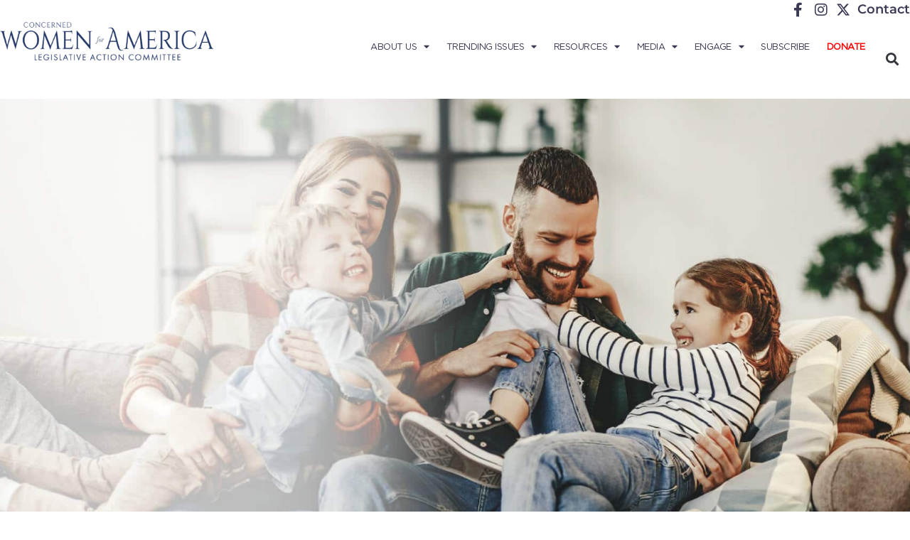

--- FILE ---
content_type: text/html; charset=UTF-8
request_url: https://concernedwomen.org/defense-of-family-2/
body_size: 25343
content:
<!doctype html>
<html lang="en-US">
<head>
	<meta charset="UTF-8">
	<meta name="viewport" content="width=device-width, initial-scale=1">
	<link rel="profile" href="https://gmpg.org/xfn/11">
	<meta name='robots' content='index, follow, max-image-preview:large, max-snippet:-1, max-video-preview:-1' />
	<style>img:is([sizes="auto" i], [sizes^="auto," i]) { contain-intrinsic-size: 3000px 1500px }</style>
	
	<!-- This site is optimized with the Yoast SEO Premium plugin v24.0 (Yoast SEO v26.8) - https://yoast.com/product/yoast-seo-premium-wordpress/ -->
	<title>Defense of Family 2 &#8211; Concerned Women for America</title>
	<link rel="canonical" href="https://concernedwomen.org/defense-of-family-2/" />
	<meta property="og:locale" content="en_US" />
	<meta property="og:type" content="article" />
	<meta property="og:title" content="Defense of Family 2" />
	<meta property="og:description" content="DEFENSE OF FAMILY SUPPORTED BY SCRIPTURE Concerned Women for America through its Board of Trustees has established Defense of Family as one of its seven core issues on which we focus our efforts. Below is one verse that supports the Biblical foundation we find for our focus on this issue. A complete list of the verses [&hellip;]" />
	<meta property="og:url" content="https://concernedwomen.org/defense-of-family-2/" />
	<meta property="og:site_name" content="Concerned Women for America" />
	<meta property="article:publisher" content="https://www.facebook.com/ConcernedWomenforAmerica" />
	<meta property="article:modified_time" content="2025-12-18T16:42:29+00:00" />
	<meta name="twitter:card" content="summary_large_image" />
	<meta name="twitter:site" content="@CWforA" />
	<script type="application/ld+json" class="yoast-schema-graph">{"@context":"https://schema.org","@graph":[{"@type":"WebPage","@id":"https://concernedwomen.org/defense-of-family-2/","url":"https://concernedwomen.org/defense-of-family-2/","name":"Defense of Family 2 &#8211; Concerned Women for America","isPartOf":{"@id":"https://concernedwomen.org/#website"},"datePublished":"2021-10-29T08:11:31+00:00","dateModified":"2025-12-18T16:42:29+00:00","breadcrumb":{"@id":"https://concernedwomen.org/defense-of-family-2/#breadcrumb"},"inLanguage":"en-US","potentialAction":[{"@type":"ReadAction","target":["https://concernedwomen.org/defense-of-family-2/"]}]},{"@type":"BreadcrumbList","@id":"https://concernedwomen.org/defense-of-family-2/#breadcrumb","itemListElement":[{"@type":"ListItem","position":1,"name":"Home","item":"https://concernedwomen.org/"},{"@type":"ListItem","position":2,"name":"Defense of Family 2"}]},{"@type":"WebSite","@id":"https://concernedwomen.org/#website","url":"https://concernedwomen.org/","name":"Concerned Women for America","description":"Legislative Action Committee","publisher":{"@id":"https://concernedwomen.org/#organization"},"potentialAction":[{"@type":"SearchAction","target":{"@type":"EntryPoint","urlTemplate":"https://concernedwomen.org/?s={search_term_string}"},"query-input":{"@type":"PropertyValueSpecification","valueRequired":true,"valueName":"search_term_string"}}],"inLanguage":"en-US"},{"@type":"Organization","@id":"https://concernedwomen.org/#organization","name":"Concerned Women for America","url":"https://concernedwomen.org/","logo":{"@type":"ImageObject","inLanguage":"en-US","@id":"https://concernedwomen.org/#/schema/logo/image/","url":"https://concernedwomen.org/wp-content/uploads/2022/03/cwa-facebook-scaled.jpg","contentUrl":"https://concernedwomen.org/wp-content/uploads/2022/03/cwa-facebook-scaled.jpg","width":2560,"height":1440,"caption":"Concerned Women for America"},"image":{"@id":"https://concernedwomen.org/#/schema/logo/image/"},"sameAs":["https://www.facebook.com/ConcernedWomenforAmerica","https://x.com/CWforA","https://www.instagram.com/concernedwomen/","https://www.linkedin.com/company/concerned-women-for-america/about/","https://www.pinterest.com/concernedwomen/","https://www.youtube.com/user/concernedwomen","https://en.wikipedia.org/wiki/Concerned_Women_for_America"]}]}</script>
	<!-- / Yoast SEO Premium plugin. -->


<link rel='dns-prefetch' href='//www.googletagmanager.com' />
<link rel="alternate" type="application/rss+xml" title="Concerned Women for America &raquo; Feed" href="https://concernedwomen.org/feed/" />
<link rel="alternate" type="application/rss+xml" title="Concerned Women for America &raquo; Comments Feed" href="https://concernedwomen.org/comments/feed/" />
		<!-- This site uses the Google Analytics by MonsterInsights plugin v9.11.1 - Using Analytics tracking - https://www.monsterinsights.com/ -->
		<!-- Note: MonsterInsights is not currently configured on this site. The site owner needs to authenticate with Google Analytics in the MonsterInsights settings panel. -->
					<!-- No tracking code set -->
				<!-- / Google Analytics by MonsterInsights -->
		<script>
window._wpemojiSettings = {"baseUrl":"https:\/\/s.w.org\/images\/core\/emoji\/15.0.3\/72x72\/","ext":".png","svgUrl":"https:\/\/s.w.org\/images\/core\/emoji\/15.0.3\/svg\/","svgExt":".svg","source":{"concatemoji":"https:\/\/concernedwomen.org\/wp-includes\/js\/wp-emoji-release.min.js?ver=fd99e372171887d1a06aeb4918ded5f0"}};
/*! This file is auto-generated */
!function(i,n){var o,s,e;function c(e){try{var t={supportTests:e,timestamp:(new Date).valueOf()};sessionStorage.setItem(o,JSON.stringify(t))}catch(e){}}function p(e,t,n){e.clearRect(0,0,e.canvas.width,e.canvas.height),e.fillText(t,0,0);var t=new Uint32Array(e.getImageData(0,0,e.canvas.width,e.canvas.height).data),r=(e.clearRect(0,0,e.canvas.width,e.canvas.height),e.fillText(n,0,0),new Uint32Array(e.getImageData(0,0,e.canvas.width,e.canvas.height).data));return t.every(function(e,t){return e===r[t]})}function u(e,t,n){switch(t){case"flag":return n(e,"\ud83c\udff3\ufe0f\u200d\u26a7\ufe0f","\ud83c\udff3\ufe0f\u200b\u26a7\ufe0f")?!1:!n(e,"\ud83c\uddfa\ud83c\uddf3","\ud83c\uddfa\u200b\ud83c\uddf3")&&!n(e,"\ud83c\udff4\udb40\udc67\udb40\udc62\udb40\udc65\udb40\udc6e\udb40\udc67\udb40\udc7f","\ud83c\udff4\u200b\udb40\udc67\u200b\udb40\udc62\u200b\udb40\udc65\u200b\udb40\udc6e\u200b\udb40\udc67\u200b\udb40\udc7f");case"emoji":return!n(e,"\ud83d\udc26\u200d\u2b1b","\ud83d\udc26\u200b\u2b1b")}return!1}function f(e,t,n){var r="undefined"!=typeof WorkerGlobalScope&&self instanceof WorkerGlobalScope?new OffscreenCanvas(300,150):i.createElement("canvas"),a=r.getContext("2d",{willReadFrequently:!0}),o=(a.textBaseline="top",a.font="600 32px Arial",{});return e.forEach(function(e){o[e]=t(a,e,n)}),o}function t(e){var t=i.createElement("script");t.src=e,t.defer=!0,i.head.appendChild(t)}"undefined"!=typeof Promise&&(o="wpEmojiSettingsSupports",s=["flag","emoji"],n.supports={everything:!0,everythingExceptFlag:!0},e=new Promise(function(e){i.addEventListener("DOMContentLoaded",e,{once:!0})}),new Promise(function(t){var n=function(){try{var e=JSON.parse(sessionStorage.getItem(o));if("object"==typeof e&&"number"==typeof e.timestamp&&(new Date).valueOf()<e.timestamp+604800&&"object"==typeof e.supportTests)return e.supportTests}catch(e){}return null}();if(!n){if("undefined"!=typeof Worker&&"undefined"!=typeof OffscreenCanvas&&"undefined"!=typeof URL&&URL.createObjectURL&&"undefined"!=typeof Blob)try{var e="postMessage("+f.toString()+"("+[JSON.stringify(s),u.toString(),p.toString()].join(",")+"));",r=new Blob([e],{type:"text/javascript"}),a=new Worker(URL.createObjectURL(r),{name:"wpTestEmojiSupports"});return void(a.onmessage=function(e){c(n=e.data),a.terminate(),t(n)})}catch(e){}c(n=f(s,u,p))}t(n)}).then(function(e){for(var t in e)n.supports[t]=e[t],n.supports.everything=n.supports.everything&&n.supports[t],"flag"!==t&&(n.supports.everythingExceptFlag=n.supports.everythingExceptFlag&&n.supports[t]);n.supports.everythingExceptFlag=n.supports.everythingExceptFlag&&!n.supports.flag,n.DOMReady=!1,n.readyCallback=function(){n.DOMReady=!0}}).then(function(){return e}).then(function(){var e;n.supports.everything||(n.readyCallback(),(e=n.source||{}).concatemoji?t(e.concatemoji):e.wpemoji&&e.twemoji&&(t(e.twemoji),t(e.wpemoji)))}))}((window,document),window._wpemojiSettings);
</script>
<link rel='stylesheet' id='sbi_styles-css' href='https://concernedwomen.org/wp-content/plugins/instagram-feed/css/sbi-styles.min.css?ver=6.10.0' media='all' />
<link rel='stylesheet' id='anwp-pg-styles-css' href='https://concernedwomen.org/wp-content/plugins/anwp-post-grid-for-elementor/public/css/styles.min.css?ver=1.3.3' media='all' />
<style id='wp-emoji-styles-inline-css'>

	img.wp-smiley, img.emoji {
		display: inline !important;
		border: none !important;
		box-shadow: none !important;
		height: 1em !important;
		width: 1em !important;
		margin: 0 0.07em !important;
		vertical-align: -0.1em !important;
		background: none !important;
		padding: 0 !important;
	}
</style>
<link rel='stylesheet' id='wp-block-library-css' href='https://concernedwomen.org/wp-includes/css/dist/block-library/style.min.css?ver=fd99e372171887d1a06aeb4918ded5f0' media='all' />
<style id='pdfemb-pdf-embedder-viewer-style-inline-css'>
.wp-block-pdfemb-pdf-embedder-viewer{max-width:none}

</style>
<style id='global-styles-inline-css'>
:root{--wp--preset--aspect-ratio--square: 1;--wp--preset--aspect-ratio--4-3: 4/3;--wp--preset--aspect-ratio--3-4: 3/4;--wp--preset--aspect-ratio--3-2: 3/2;--wp--preset--aspect-ratio--2-3: 2/3;--wp--preset--aspect-ratio--16-9: 16/9;--wp--preset--aspect-ratio--9-16: 9/16;--wp--preset--color--black: #000000;--wp--preset--color--cyan-bluish-gray: #abb8c3;--wp--preset--color--white: #ffffff;--wp--preset--color--pale-pink: #f78da7;--wp--preset--color--vivid-red: #cf2e2e;--wp--preset--color--luminous-vivid-orange: #ff6900;--wp--preset--color--luminous-vivid-amber: #fcb900;--wp--preset--color--light-green-cyan: #7bdcb5;--wp--preset--color--vivid-green-cyan: #00d084;--wp--preset--color--pale-cyan-blue: #8ed1fc;--wp--preset--color--vivid-cyan-blue: #0693e3;--wp--preset--color--vivid-purple: #9b51e0;--wp--preset--gradient--vivid-cyan-blue-to-vivid-purple: linear-gradient(135deg,rgba(6,147,227,1) 0%,rgb(155,81,224) 100%);--wp--preset--gradient--light-green-cyan-to-vivid-green-cyan: linear-gradient(135deg,rgb(122,220,180) 0%,rgb(0,208,130) 100%);--wp--preset--gradient--luminous-vivid-amber-to-luminous-vivid-orange: linear-gradient(135deg,rgba(252,185,0,1) 0%,rgba(255,105,0,1) 100%);--wp--preset--gradient--luminous-vivid-orange-to-vivid-red: linear-gradient(135deg,rgba(255,105,0,1) 0%,rgb(207,46,46) 100%);--wp--preset--gradient--very-light-gray-to-cyan-bluish-gray: linear-gradient(135deg,rgb(238,238,238) 0%,rgb(169,184,195) 100%);--wp--preset--gradient--cool-to-warm-spectrum: linear-gradient(135deg,rgb(74,234,220) 0%,rgb(151,120,209) 20%,rgb(207,42,186) 40%,rgb(238,44,130) 60%,rgb(251,105,98) 80%,rgb(254,248,76) 100%);--wp--preset--gradient--blush-light-purple: linear-gradient(135deg,rgb(255,206,236) 0%,rgb(152,150,240) 100%);--wp--preset--gradient--blush-bordeaux: linear-gradient(135deg,rgb(254,205,165) 0%,rgb(254,45,45) 50%,rgb(107,0,62) 100%);--wp--preset--gradient--luminous-dusk: linear-gradient(135deg,rgb(255,203,112) 0%,rgb(199,81,192) 50%,rgb(65,88,208) 100%);--wp--preset--gradient--pale-ocean: linear-gradient(135deg,rgb(255,245,203) 0%,rgb(182,227,212) 50%,rgb(51,167,181) 100%);--wp--preset--gradient--electric-grass: linear-gradient(135deg,rgb(202,248,128) 0%,rgb(113,206,126) 100%);--wp--preset--gradient--midnight: linear-gradient(135deg,rgb(2,3,129) 0%,rgb(40,116,252) 100%);--wp--preset--font-size--small: 13px;--wp--preset--font-size--medium: 20px;--wp--preset--font-size--large: 36px;--wp--preset--font-size--x-large: 42px;--wp--preset--spacing--20: 0.44rem;--wp--preset--spacing--30: 0.67rem;--wp--preset--spacing--40: 1rem;--wp--preset--spacing--50: 1.5rem;--wp--preset--spacing--60: 2.25rem;--wp--preset--spacing--70: 3.38rem;--wp--preset--spacing--80: 5.06rem;--wp--preset--shadow--natural: 6px 6px 9px rgba(0, 0, 0, 0.2);--wp--preset--shadow--deep: 12px 12px 50px rgba(0, 0, 0, 0.4);--wp--preset--shadow--sharp: 6px 6px 0px rgba(0, 0, 0, 0.2);--wp--preset--shadow--outlined: 6px 6px 0px -3px rgba(255, 255, 255, 1), 6px 6px rgba(0, 0, 0, 1);--wp--preset--shadow--crisp: 6px 6px 0px rgba(0, 0, 0, 1);}:root { --wp--style--global--content-size: 800px;--wp--style--global--wide-size: 1200px; }:where(body) { margin: 0; }.wp-site-blocks > .alignleft { float: left; margin-right: 2em; }.wp-site-blocks > .alignright { float: right; margin-left: 2em; }.wp-site-blocks > .aligncenter { justify-content: center; margin-left: auto; margin-right: auto; }:where(.wp-site-blocks) > * { margin-block-start: 24px; margin-block-end: 0; }:where(.wp-site-blocks) > :first-child { margin-block-start: 0; }:where(.wp-site-blocks) > :last-child { margin-block-end: 0; }:root { --wp--style--block-gap: 24px; }:root :where(.is-layout-flow) > :first-child{margin-block-start: 0;}:root :where(.is-layout-flow) > :last-child{margin-block-end: 0;}:root :where(.is-layout-flow) > *{margin-block-start: 24px;margin-block-end: 0;}:root :where(.is-layout-constrained) > :first-child{margin-block-start: 0;}:root :where(.is-layout-constrained) > :last-child{margin-block-end: 0;}:root :where(.is-layout-constrained) > *{margin-block-start: 24px;margin-block-end: 0;}:root :where(.is-layout-flex){gap: 24px;}:root :where(.is-layout-grid){gap: 24px;}.is-layout-flow > .alignleft{float: left;margin-inline-start: 0;margin-inline-end: 2em;}.is-layout-flow > .alignright{float: right;margin-inline-start: 2em;margin-inline-end: 0;}.is-layout-flow > .aligncenter{margin-left: auto !important;margin-right: auto !important;}.is-layout-constrained > .alignleft{float: left;margin-inline-start: 0;margin-inline-end: 2em;}.is-layout-constrained > .alignright{float: right;margin-inline-start: 2em;margin-inline-end: 0;}.is-layout-constrained > .aligncenter{margin-left: auto !important;margin-right: auto !important;}.is-layout-constrained > :where(:not(.alignleft):not(.alignright):not(.alignfull)){max-width: var(--wp--style--global--content-size);margin-left: auto !important;margin-right: auto !important;}.is-layout-constrained > .alignwide{max-width: var(--wp--style--global--wide-size);}body .is-layout-flex{display: flex;}.is-layout-flex{flex-wrap: wrap;align-items: center;}.is-layout-flex > :is(*, div){margin: 0;}body .is-layout-grid{display: grid;}.is-layout-grid > :is(*, div){margin: 0;}body{padding-top: 0px;padding-right: 0px;padding-bottom: 0px;padding-left: 0px;}a:where(:not(.wp-element-button)){text-decoration: underline;}:root :where(.wp-element-button, .wp-block-button__link){background-color: #32373c;border-width: 0;color: #fff;font-family: inherit;font-size: inherit;line-height: inherit;padding: calc(0.667em + 2px) calc(1.333em + 2px);text-decoration: none;}.has-black-color{color: var(--wp--preset--color--black) !important;}.has-cyan-bluish-gray-color{color: var(--wp--preset--color--cyan-bluish-gray) !important;}.has-white-color{color: var(--wp--preset--color--white) !important;}.has-pale-pink-color{color: var(--wp--preset--color--pale-pink) !important;}.has-vivid-red-color{color: var(--wp--preset--color--vivid-red) !important;}.has-luminous-vivid-orange-color{color: var(--wp--preset--color--luminous-vivid-orange) !important;}.has-luminous-vivid-amber-color{color: var(--wp--preset--color--luminous-vivid-amber) !important;}.has-light-green-cyan-color{color: var(--wp--preset--color--light-green-cyan) !important;}.has-vivid-green-cyan-color{color: var(--wp--preset--color--vivid-green-cyan) !important;}.has-pale-cyan-blue-color{color: var(--wp--preset--color--pale-cyan-blue) !important;}.has-vivid-cyan-blue-color{color: var(--wp--preset--color--vivid-cyan-blue) !important;}.has-vivid-purple-color{color: var(--wp--preset--color--vivid-purple) !important;}.has-black-background-color{background-color: var(--wp--preset--color--black) !important;}.has-cyan-bluish-gray-background-color{background-color: var(--wp--preset--color--cyan-bluish-gray) !important;}.has-white-background-color{background-color: var(--wp--preset--color--white) !important;}.has-pale-pink-background-color{background-color: var(--wp--preset--color--pale-pink) !important;}.has-vivid-red-background-color{background-color: var(--wp--preset--color--vivid-red) !important;}.has-luminous-vivid-orange-background-color{background-color: var(--wp--preset--color--luminous-vivid-orange) !important;}.has-luminous-vivid-amber-background-color{background-color: var(--wp--preset--color--luminous-vivid-amber) !important;}.has-light-green-cyan-background-color{background-color: var(--wp--preset--color--light-green-cyan) !important;}.has-vivid-green-cyan-background-color{background-color: var(--wp--preset--color--vivid-green-cyan) !important;}.has-pale-cyan-blue-background-color{background-color: var(--wp--preset--color--pale-cyan-blue) !important;}.has-vivid-cyan-blue-background-color{background-color: var(--wp--preset--color--vivid-cyan-blue) !important;}.has-vivid-purple-background-color{background-color: var(--wp--preset--color--vivid-purple) !important;}.has-black-border-color{border-color: var(--wp--preset--color--black) !important;}.has-cyan-bluish-gray-border-color{border-color: var(--wp--preset--color--cyan-bluish-gray) !important;}.has-white-border-color{border-color: var(--wp--preset--color--white) !important;}.has-pale-pink-border-color{border-color: var(--wp--preset--color--pale-pink) !important;}.has-vivid-red-border-color{border-color: var(--wp--preset--color--vivid-red) !important;}.has-luminous-vivid-orange-border-color{border-color: var(--wp--preset--color--luminous-vivid-orange) !important;}.has-luminous-vivid-amber-border-color{border-color: var(--wp--preset--color--luminous-vivid-amber) !important;}.has-light-green-cyan-border-color{border-color: var(--wp--preset--color--light-green-cyan) !important;}.has-vivid-green-cyan-border-color{border-color: var(--wp--preset--color--vivid-green-cyan) !important;}.has-pale-cyan-blue-border-color{border-color: var(--wp--preset--color--pale-cyan-blue) !important;}.has-vivid-cyan-blue-border-color{border-color: var(--wp--preset--color--vivid-cyan-blue) !important;}.has-vivid-purple-border-color{border-color: var(--wp--preset--color--vivid-purple) !important;}.has-vivid-cyan-blue-to-vivid-purple-gradient-background{background: var(--wp--preset--gradient--vivid-cyan-blue-to-vivid-purple) !important;}.has-light-green-cyan-to-vivid-green-cyan-gradient-background{background: var(--wp--preset--gradient--light-green-cyan-to-vivid-green-cyan) !important;}.has-luminous-vivid-amber-to-luminous-vivid-orange-gradient-background{background: var(--wp--preset--gradient--luminous-vivid-amber-to-luminous-vivid-orange) !important;}.has-luminous-vivid-orange-to-vivid-red-gradient-background{background: var(--wp--preset--gradient--luminous-vivid-orange-to-vivid-red) !important;}.has-very-light-gray-to-cyan-bluish-gray-gradient-background{background: var(--wp--preset--gradient--very-light-gray-to-cyan-bluish-gray) !important;}.has-cool-to-warm-spectrum-gradient-background{background: var(--wp--preset--gradient--cool-to-warm-spectrum) !important;}.has-blush-light-purple-gradient-background{background: var(--wp--preset--gradient--blush-light-purple) !important;}.has-blush-bordeaux-gradient-background{background: var(--wp--preset--gradient--blush-bordeaux) !important;}.has-luminous-dusk-gradient-background{background: var(--wp--preset--gradient--luminous-dusk) !important;}.has-pale-ocean-gradient-background{background: var(--wp--preset--gradient--pale-ocean) !important;}.has-electric-grass-gradient-background{background: var(--wp--preset--gradient--electric-grass) !important;}.has-midnight-gradient-background{background: var(--wp--preset--gradient--midnight) !important;}.has-small-font-size{font-size: var(--wp--preset--font-size--small) !important;}.has-medium-font-size{font-size: var(--wp--preset--font-size--medium) !important;}.has-large-font-size{font-size: var(--wp--preset--font-size--large) !important;}.has-x-large-font-size{font-size: var(--wp--preset--font-size--x-large) !important;}
:root :where(.wp-block-pullquote){font-size: 1.5em;line-height: 1.6;}
</style>
<link rel='stylesheet' id='ctf_styles-css' href='https://concernedwomen.org/wp-content/plugins/custom-twitter-feeds/css/ctf-styles.min.css?ver=2.3.1' media='all' />
<link rel='stylesheet' id='flipclock-css' href='https://concernedwomen.org/wp-content/plugins/mgsfliptime/css/flipclock.css?ver=fd99e372171887d1a06aeb4918ded5f0' media='all' />
<link rel='stylesheet' id='progress_wp_br_bootstrap-css' href='https://concernedwomen.org/wp-content/plugins/progress-bar-wp/assets/css/bootstrap.css?ver=fd99e372171887d1a06aeb4918ded5f0' media='all' />
<link rel='stylesheet' id='progr_wp_b-font-awesome-css' href='https://concernedwomen.org/wp-content/plugins/progress-bar-wp/assets/css/font-awesome/css/font-awesome.min.css?ver=fd99e372171887d1a06aeb4918ded5f0' media='all' />
<link rel='stylesheet' id='progr_wp_jq-ae-css' href='https://concernedwomen.org/wp-content/plugins/progress-bar-wp/assets/css/meanmenu.min.css?ver=fd99e372171887d1a06aeb4918ded5f0' media='all' />
<link rel='stylesheet' id='progr_wp_animate-ae-css' href='https://concernedwomen.org/wp-content/plugins/progress-bar-wp/assets/css/animate.min.css?ver=fd99e372171887d1a06aeb4918ded5f0' media='all' />
<link rel='stylesheet' id='usa-html5-map-style-css' href='https://concernedwomen.org/wp-content/plugins/usahtmlmap/static/css/map.css?ver=fd99e372171887d1a06aeb4918ded5f0' media='all' />
<link rel='stylesheet' id='hello-elementor-css' href='https://concernedwomen.org/wp-content/themes/hello-elementor/assets/css/reset.css?ver=3.4.4' media='all' />
<link rel='stylesheet' id='hello-elementor-theme-style-css' href='https://concernedwomen.org/wp-content/themes/hello-elementor/assets/css/theme.css?ver=3.4.4' media='all' />
<link rel='stylesheet' id='hello-elementor-header-footer-css' href='https://concernedwomen.org/wp-content/themes/hello-elementor/assets/css/header-footer.css?ver=3.4.4' media='all' />
<link rel='stylesheet' id='elementor-frontend-css' href='https://concernedwomen.org/wp-content/plugins/elementor/assets/css/frontend.min.css?ver=3.34.4' media='all' />
<link rel='stylesheet' id='elementor-post-279783-css' href='https://concernedwomen.org/wp-content/uploads/elementor/css/post-279783.css?ver=1769792580' media='all' />
<link rel='stylesheet' id='widget-icon-list-css' href='https://concernedwomen.org/wp-content/plugins/elementor/assets/css/widget-icon-list.min.css?ver=3.34.4' media='all' />
<link rel='stylesheet' id='widget-image-css' href='https://concernedwomen.org/wp-content/plugins/elementor/assets/css/widget-image.min.css?ver=3.34.4' media='all' />
<link rel='stylesheet' id='widget-nav-menu-css' href='https://concernedwomen.org/wp-content/plugins/elementor-pro/assets/css/widget-nav-menu.min.css?ver=3.34.4' media='all' />
<link rel='stylesheet' id='widget-search-form-css' href='https://concernedwomen.org/wp-content/plugins/elementor-pro/assets/css/widget-search-form.min.css?ver=3.34.4' media='all' />
<link rel='stylesheet' id='elementor-icons-shared-0-css' href='https://concernedwomen.org/wp-content/plugins/elementor/assets/lib/font-awesome/css/fontawesome.min.css?ver=5.15.3' media='all' />
<link rel='stylesheet' id='elementor-icons-fa-solid-css' href='https://concernedwomen.org/wp-content/plugins/elementor/assets/lib/font-awesome/css/solid.min.css?ver=5.15.3' media='all' />
<link rel='stylesheet' id='widget-heading-css' href='https://concernedwomen.org/wp-content/plugins/elementor/assets/css/widget-heading.min.css?ver=3.34.4' media='all' />
<link rel='stylesheet' id='elementor-icons-css' href='https://concernedwomen.org/wp-content/plugins/elementor/assets/lib/eicons/css/elementor-icons.min.css?ver=5.46.0' media='all' />
<link rel='stylesheet' id='sbistyles-css' href='https://concernedwomen.org/wp-content/plugins/instagram-feed/css/sbi-styles.min.css?ver=6.10.0' media='all' />
<link rel='stylesheet' id='swiper-css' href='https://concernedwomen.org/wp-content/plugins/elementor/assets/lib/swiper/v8/css/swiper.min.css?ver=8.4.5' media='all' />
<link rel='stylesheet' id='e-swiper-css' href='https://concernedwomen.org/wp-content/plugins/elementor/assets/css/conditionals/e-swiper.min.css?ver=3.34.4' media='all' />
<link rel='stylesheet' id='widget-slides-css' href='https://concernedwomen.org/wp-content/plugins/elementor-pro/assets/css/widget-slides.min.css?ver=3.34.4' media='all' />
<link rel='stylesheet' id='e-animation-fadeInUp-css' href='https://concernedwomen.org/wp-content/plugins/elementor/assets/lib/animations/styles/fadeInUp.min.css?ver=3.34.4' media='all' />
<link rel='stylesheet' id='widget-posts-css' href='https://concernedwomen.org/wp-content/plugins/elementor-pro/assets/css/widget-posts.min.css?ver=3.34.4' media='all' />
<link rel='stylesheet' id='elementor-post-279928-css' href='https://concernedwomen.org/wp-content/uploads/elementor/css/post-279928.css?ver=1769793363' media='all' />
<link rel='stylesheet' id='elementor-post-279839-css' href='https://concernedwomen.org/wp-content/uploads/elementor/css/post-279839.css?ver=1769792580' media='all' />
<link rel='stylesheet' id='elementor-post-279861-css' href='https://concernedwomen.org/wp-content/uploads/elementor/css/post-279861.css?ver=1769792580' media='all' />
<link rel='stylesheet' id='tablepress-default-css' href='https://concernedwomen.org/wp-content/tablepress-combined.min.css?ver=38' media='all' />
<link rel='stylesheet' id='heateor_sss_frontend_css-css' href='https://concernedwomen.org/wp-content/plugins/sassy-social-share/public/css/sassy-social-share-public.css?ver=3.3.79' media='all' />
<style id='heateor_sss_frontend_css-inline-css'>
.heateor_sss_button_instagram span.heateor_sss_svg,a.heateor_sss_instagram span.heateor_sss_svg{background:radial-gradient(circle at 30% 107%,#fdf497 0,#fdf497 5%,#fd5949 45%,#d6249f 60%,#285aeb 90%)}.heateor_sss_horizontal_sharing .heateor_sss_svg,.heateor_sss_standard_follow_icons_container .heateor_sss_svg{color:#fff;border-width:0px;border-style:solid;border-color:transparent}.heateor_sss_horizontal_sharing .heateorSssTCBackground{color:#666}.heateor_sss_horizontal_sharing span.heateor_sss_svg:hover,.heateor_sss_standard_follow_icons_container span.heateor_sss_svg:hover{border-color:transparent;}.heateor_sss_vertical_sharing span.heateor_sss_svg,.heateor_sss_floating_follow_icons_container span.heateor_sss_svg{color:#fff;border-width:0px;border-style:solid;border-color:transparent;}.heateor_sss_vertical_sharing .heateorSssTCBackground{color:#666;}.heateor_sss_vertical_sharing span.heateor_sss_svg:hover,.heateor_sss_floating_follow_icons_container span.heateor_sss_svg:hover{border-color:transparent;}@media screen and (max-width:783px) {.heateor_sss_vertical_sharing{display:none!important}}div.heateor_sss_mobile_footer{display:none;}@media screen and (max-width:783px){div.heateor_sss_bottom_sharing .heateorSssTCBackground{background-color:white}div.heateor_sss_bottom_sharing{width:100%!important;left:0!important;}div.heateor_sss_bottom_sharing a{width:20% !important;}div.heateor_sss_bottom_sharing .heateor_sss_svg{width: 100% !important;}div.heateor_sss_bottom_sharing div.heateorSssTotalShareCount{font-size:1em!important;line-height:28px!important}div.heateor_sss_bottom_sharing div.heateorSssTotalShareText{font-size:.7em!important;line-height:0px!important}div.heateor_sss_mobile_footer{display:block;height:40px;}.heateor_sss_bottom_sharing{padding:0!important;display:block!important;width:auto!important;bottom:-2px!important;top: auto!important;}.heateor_sss_bottom_sharing .heateor_sss_square_count{line-height:inherit;}.heateor_sss_bottom_sharing .heateorSssSharingArrow{display:none;}.heateor_sss_bottom_sharing .heateorSssTCBackground{margin-right:1.1em!important}}
</style>
<link rel='stylesheet' id='hello-elementor-child-style-css' href='https://concernedwomen.org/wp-content/themes/hello-theme-child-master/style.css?ver=2.0.0' media='all' />
<link rel='stylesheet' id='elementor-gf-local-montserrat-css' href='https://concernedwomen.org/wp-content/uploads/elementor/google-fonts/css/montserrat.css?ver=1742239302' media='all' />
<link rel='stylesheet' id='elementor-icons-fa-brands-css' href='https://concernedwomen.org/wp-content/plugins/elementor/assets/lib/font-awesome/css/brands.min.css?ver=5.15.3' media='all' />
<script src="https://concernedwomen.org/wp-content/plugins/jquery-manager/assets/js/jquery-3.5.1.min.js" id="jquery-core-js"></script>
<script id="file_uploads_nfpluginsettings-js-extra">
var params = {"clearLogRestUrl":"https:\/\/concernedwomen.org\/wp-json\/nf-file-uploads\/debug-log\/delete-all","clearLogButtonId":"file_uploads_clear_debug_logger","downloadLogRestUrl":"https:\/\/concernedwomen.org\/wp-json\/nf-file-uploads\/debug-log\/get-all","downloadLogButtonId":"file_uploads_download_debug_logger"};
</script>
<script src="https://concernedwomen.org/wp-content/plugins/ninja-forms-uploads/assets/js/nfpluginsettings.js?ver=3.3.25" id="file_uploads_nfpluginsettings-js"></script>
<script src="https://concernedwomen.org/wp-content/plugins/jquery-manager/assets/js/jquery-migrate-3.3.0.min.js" id="jquery-migrate-js"></script>
<script id="sbi_scripts-js-extra">
var sb_instagram_js_options = {"font_method":"svg","resized_url":"https:\/\/concernedwomen.org\/wp-content\/uploads\/sb-instagram-feed-images\/","placeholder":"https:\/\/concernedwomen.org\/wp-content\/plugins\/instagram-feed\/img\/placeholder.png","ajax_url":"https:\/\/concernedwomen.org\/wp-admin\/admin-ajax.php"};
</script>
<script src="https://concernedwomen.org/wp-content/plugins/instagram-feed/js/sbi-scripts.min.js?ver=6.10.0" id="sbi_scripts-js"></script>
<script src="https://concernedwomen.org/wp-content/plugins/flowpaper-lite-pdf-flipbook/assets/lity/lity.min.js" id="lity-js-js"></script>

<!-- Google tag (gtag.js) snippet added by Site Kit -->
<!-- Google Analytics snippet added by Site Kit -->
<script src="https://www.googletagmanager.com/gtag/js?id=GT-WP4KNPDD" id="google_gtagjs-js" async></script>
<script id="google_gtagjs-js-after">
window.dataLayer = window.dataLayer || [];function gtag(){dataLayer.push(arguments);}
gtag("set","linker",{"domains":["concernedwomen.org"]});
gtag("js", new Date());
gtag("set", "developer_id.dZTNiMT", true);
gtag("config", "GT-WP4KNPDD");
 window._googlesitekit = window._googlesitekit || {}; window._googlesitekit.throttledEvents = []; window._googlesitekit.gtagEvent = (name, data) => { var key = JSON.stringify( { name, data } ); if ( !! window._googlesitekit.throttledEvents[ key ] ) { return; } window._googlesitekit.throttledEvents[ key ] = true; setTimeout( () => { delete window._googlesitekit.throttledEvents[ key ]; }, 5 ); gtag( "event", name, { ...data, event_source: "site-kit" } ); };
</script>
<link rel="https://api.w.org/" href="https://concernedwomen.org/wp-json/" /><link rel="alternate" title="JSON" type="application/json" href="https://concernedwomen.org/wp-json/wp/v2/pages/279928" /><link rel='shortlink' href='https://concernedwomen.org/?p=279928' />
<link rel="alternate" title="oEmbed (JSON)" type="application/json+oembed" href="https://concernedwomen.org/wp-json/oembed/1.0/embed?url=https%3A%2F%2Fconcernedwomen.org%2Fdefense-of-family-2%2F" />
<link rel="alternate" title="oEmbed (XML)" type="text/xml+oembed" href="https://concernedwomen.org/wp-json/oembed/1.0/embed?url=https%3A%2F%2Fconcernedwomen.org%2Fdefense-of-family-2%2F&#038;format=xml" />
<meta name="generator" content="Site Kit by Google 1.170.0" />
<!-- Google AdSense meta tags added by Site Kit -->
<meta name="google-adsense-platform-account" content="ca-host-pub-2644536267352236">
<meta name="google-adsense-platform-domain" content="sitekit.withgoogle.com">
<!-- End Google AdSense meta tags added by Site Kit -->
<style>
	.home #nf-form-7-cont .nf-form-fields-required {
    display: none;
}
	.home #nf-form-7-cont	div#nf-field-64-wrap .nf-field-description {
    padding-left: 25px;
    margin-top: -17px;
}
	.home #nf-form-7-cont div#nf-field-59-wrap {
    text-align: center;
}
	.home #nf-form-7-cont input#nf-field-59 {
    background: transparent !important;
    color: #000;
    text-transform: uppercase;
    font-size: 22px;
    border: 1px solid #000 !important;
    display: inline-block;
    width: auto !important;
    padding: 3px 30px !important;
}
	.home #nf-form-7-cont	div#nf-field-64-wrap .nf-field-element {
    order: 10;
}
	.home #nf-form-7-cont .nf-error.field-wrap .nf-field-element:after{
		background: transparent
	}
	.home #nf-form-7-cont .nf-form-content .list-select-wrap .nf-field-element>div{
		border-radius: 10px
	}
	.home #nf-form-7-cont .nf-field-label label {
    font-weight: 400;
    font-family: 'Gotham Book';
}
	.home #nf-form-7-cont nf-field:nth-child(4), .home #nf-form-7-cont nf-field:nth-child(5) {
    width: 50%;
    display: inline-block;
    padding: 0 8px 0 0;
}
	.home #nf-form-7-cont nf-field:nth-child(5){
		padding: 0 0 0 8px
	}
	.home #nf-form-7-cont .ninja-forms-field {
    background: #D7D7D7 !important;
    border: 0 !important;
    border-radius: 10px !important;
		color: #000;
}
/* 	team style */
	.contentInfo .col-md-8 div {
    font-family: 'Gotham Book';
    margin-bottom: 15px;
}

.contentInfo .row .col-md-8 {
    max-height: 90vh;
    overflow-y: scroll;
}
	
	.anm_section_wrapper h1, .anm_section_wrapper h2, .anm_section_wrapper a, .anm_section_wrapper p, #nf-form-7-cont, input#nf-field-59 {
		font-family: 'Gotham Book';
	}
	.sng_input input {
    display: none;
    width: 0px !important;
		visibility:hidden;
		opacity:0
}
	.form_next_btn {
    border: 1px solid #fff;
    display: inline-block;
    color: #fff;
    border-radius: 7px;
    padding: 2px 21px;
    font-family: 'Gotham Book';
    margin-top: 30px;
		cursor: pointer
}
	.sng_input{
		margin-bottom: 4px
	}
	.sng_input label {
    position: relative;
		font-family: 'Gotham Book';
		padding-left: 20px;
		cursor: pointer;
}

.sng_input label:before {
    position: absolute;
    left: 0px;
    top: 6px;
    width: 12px;
    height: 12px;
    border: 1px solid #fff;
    content: "";
    border-radius: 50%;
}
	.sng_input input:checked ~ label:before {
  background-color: #fff;
}
	.social-contact ul {
    margin: 0;
    padding: 0;
}

.social-contact ul li {
    list-style: none;
    display: inline-block;
}

.social-contact ul li a {
    padding: 6px;
    color: #3a3a55;
    font-size: 16px;
}
.contact_form_bttom {
    visibility: hidden;
    transform: translate3d(30vw, 0px, 0px);
    transition: .6s;
	  position: absolute;
	  top:0;
	  opacity: 0
}
	.anm_section_wrapper{
		transition: 1s;
		transform: translate3d(0,0,0);
	}
	.anm_section_wrapper.hide_form {
    opacity: 0;
    height: 0;
    transform: translate3d(-150px, 0px, 0px);
    transition: .4s;
		
}
	.contact_form_bttom.active_form {
    visibility: visible;
    transform: translate3d(0px, 0px, 0px);
    transition: .4s;
		opacity: 1;
		position: inherit
}
	i.fa.fa-long-arrow-right.back_tSelc {
    position: absolute;
    top: -40px;
    left: -16%;
    color: #000;
    font-size: 44px;
		cursor: pointer;
		opacity:0;
		transition: .2s
}
	
	.exp_rigt_sec .back_tSelc{
		opacity: 1 !important
	}
	.contact_form_bttom div#nf-form-1-cont {
    padding-bottom: 30px;
}
	.contact_form_bttom .nf-form-title h3 {
    color: #fff;
    margin-top: 45px;
}

.contact_form_bttom .nf-form-fields-required, .contact_form_bttom .nf-field-label {
    color: #fff;
}

.contact_form_bttom .nf-field-element input {
    border-color: #fff !important;
	  color: #fff !important
}
.contact_form_bttom	.nf-error .nf-error-msg {
    color: yellow;
}
	.contact_form_bttom .nf-response-msg {
    color: #fff;
    margin-top: 30px;
}
	@media only screen and (min-width: 642px){
		.form_rgt_sec {
    transition: .5s;
	  width: 50%;
}
		.form_left_sec{
			transition: .5s;
			
		}
		.hd_left_sec{
			width: 15% !important;
			opacity: 0;
    	transform: translate3d(-100px, 0px, 0px);
		}
		
		.exp_rigt_sec {
    width: 85vw !important;
}
.hd_left_sec .elementor-widget-container {
    opacity: 0;
}

	}
	
	
	@media only screen and (max-width: 641px){
		i.fa.fa-long-arrow-right.back_tSelc{
			color: #fff !important;
			top: -65px;
   	 left: -15px;
			transform: rotate(180deg);
		}
		.contact_form_bttom h1 {
    line-height: 1.5em;
}
	}
</style>
<style type="text/css">
	.elementor-template-full-width p {
		padding-bottom: 27px !important;
	}
</style>

<!-- Google Tag Manager snippet added by Site Kit -->
<script>
			( function( w, d, s, l, i ) {
				w[l] = w[l] || [];
				w[l].push( {'gtm.start': new Date().getTime(), event: 'gtm.js'} );
				var f = d.getElementsByTagName( s )[0],
					j = d.createElement( s ), dl = l != 'dataLayer' ? '&l=' + l : '';
				j.async = true;
				j.src = 'https://www.googletagmanager.com/gtm.js?id=' + i + dl;
				f.parentNode.insertBefore( j, f );
			} )( window, document, 'script', 'dataLayer', 'GTM-PXQWKXQX' );
			
</script>

<!-- End Google Tag Manager snippet added by Site Kit -->
<meta name="google-site-verification" content="uI8zfutVTi35OLyw7Cmpqm-K1JQVK9A-WxSs2CA9aIw" />
<meta name="google-site-verification" content="n-HeUPQe6VcWKShQs1MZBuu6ne2b4lDhTbK8eHQS2Dk" />
<meta name="google-site-verification" content="SQdaUKcTqxuAR0SrAJ4URBvyJPD739PLRJAobTmTS3I" />
<!-- Global site tag (gtag.js) - Google Analytics -->
<script async src="https://www.googletagmanager.com/gtag/js?id=UA-133246913-2"></script>
<script>
window.dataLayer = window.dataLayer || [];
function gtag(){dataLayer.push(arguments);}
gtag('js', new Date());

gtag('config', 'UA-133246913-2', { 'optimize_id': 'GTM-KTC56BH'});
</script></head>
<body class="page-template page-template-elementor_header_footer page page-id-279928 wp-embed-responsive theme--hello-elementor hello-elementor-default elementor-default elementor-template-full-width elementor-kit-279783 elementor-page elementor-page-279928">


		<!-- Google Tag Manager (noscript) snippet added by Site Kit -->
		<noscript>
			<iframe src="https://www.googletagmanager.com/ns.html?id=GTM-PXQWKXQX" height="0" width="0" style="display:none;visibility:hidden"></iframe>
		</noscript>
		<!-- End Google Tag Manager (noscript) snippet added by Site Kit -->
		
<a class="skip-link screen-reader-text" href="#content">Skip to content</a>

		<header data-elementor-type="header" data-elementor-id="279839" class="elementor elementor-279839 elementor-location-header" data-elementor-post-type="elementor_library">
			<div class="elementor-element elementor-element-ee7eed5 e-flex e-con-boxed e-con e-parent" data-id="ee7eed5" data-element_type="container">
					<div class="e-con-inner">
				<div class="elementor-element elementor-element-148c52a elementor-icon-list--layout-inline elementor-mobile-align-center elementor-list-item-link-full_width elementor-widget elementor-widget-icon-list" data-id="148c52a" data-element_type="widget" data-widget_type="icon-list.default">
				<div class="elementor-widget-container">
							<ul class="elementor-icon-list-items elementor-inline-items">
							<li class="elementor-icon-list-item elementor-inline-item">
											<a href="https://www.facebook.com/ConcernedWomenforAmerica/" target="_blank">

												<span class="elementor-icon-list-icon">
							<i aria-hidden="true" class="fab fa-facebook-f"></i>						</span>
										<span class="elementor-icon-list-text"></span>
											</a>
									</li>
								<li class="elementor-icon-list-item elementor-inline-item">
											<a href="https://www.instagram.com/concernedwomen" target="_blank">

												<span class="elementor-icon-list-icon">
							<i aria-hidden="true" class="fab fa-instagram"></i>						</span>
										<span class="elementor-icon-list-text"></span>
											</a>
									</li>
								<li class="elementor-icon-list-item elementor-inline-item">
											<a href="https://twitter.com/CWforA" target="_blank">

												<span class="elementor-icon-list-icon">
							<i aria-hidden="true" class="fab fa-x-twitter"></i>						</span>
										<span class="elementor-icon-list-text"></span>
											</a>
									</li>
								<li class="elementor-icon-list-item elementor-inline-item">
											<a href="https://concernedwomen.org/contact-us">

											<span class="elementor-icon-list-text">Contact</span>
											</a>
									</li>
						</ul>
						</div>
				</div>
					</div>
				</div>
		<div class="elementor-element elementor-element-246ab2c e-flex e-con-boxed e-con e-parent" data-id="246ab2c" data-element_type="container" data-settings="{&quot;background_background&quot;:&quot;classic&quot;}">
					<div class="e-con-inner">
		<div class="elementor-element elementor-element-56cd6dc e-con-full e-flex e-con e-child" data-id="56cd6dc" data-element_type="container">
				<div class="elementor-element elementor-element-2b6894b elementor-widget elementor-widget-image" data-id="2b6894b" data-element_type="widget" data-widget_type="image.default">
				<div class="elementor-widget-container">
																<a href="/">
							<img width="838" height="151" src="https://concernedwomen.org/wp-content/uploads/2021/07/logo.png" class="attachment-2048x2048 size-2048x2048 wp-image-280099" alt="" srcset="https://concernedwomen.org/wp-content/uploads/2021/07/logo.png 838w, https://concernedwomen.org/wp-content/uploads/2021/07/logo-300x54.png 300w, https://concernedwomen.org/wp-content/uploads/2021/07/logo-768x138.png 768w, https://concernedwomen.org/wp-content/uploads/2021/07/logo-500x90.png 500w" sizes="(max-width: 838px) 100vw, 838px" />								</a>
															</div>
				</div>
				</div>
		<div class="elementor-element elementor-element-95938fd e-con-full e-flex e-con e-child" data-id="95938fd" data-element_type="container">
				<div class="elementor-element elementor-element-7b73418 elementor-nav-menu__align-end elementor-nav-menu--dropdown-mobile elementor-nav-menu--stretch elementor-nav-menu__text-align-center elementor-nav-menu--toggle elementor-nav-menu--burger elementor-widget elementor-widget-nav-menu" data-id="7b73418" data-element_type="widget" data-settings="{&quot;full_width&quot;:&quot;stretch&quot;,&quot;layout&quot;:&quot;horizontal&quot;,&quot;submenu_icon&quot;:{&quot;value&quot;:&quot;&lt;i class=\&quot;fas fa-caret-down\&quot; aria-hidden=\&quot;true\&quot;&gt;&lt;\/i&gt;&quot;,&quot;library&quot;:&quot;fa-solid&quot;},&quot;toggle&quot;:&quot;burger&quot;}" data-widget_type="nav-menu.default">
				<div class="elementor-widget-container">
								<nav aria-label="Menu" class="elementor-nav-menu--main elementor-nav-menu__container elementor-nav-menu--layout-horizontal e--pointer-text e--animation-grow">
				<ul id="menu-1-7b73418" class="elementor-nav-menu"><li class="menu-item menu-item-type-post_type menu-item-object-page current-menu-ancestor current_page_ancestor menu-item-has-children menu-item-280839"><a href="https://concernedwomen.org/about-us/" class="elementor-item">About Us</a>
<ul class="sub-menu elementor-nav-menu--dropdown">
	<li class="menu-item menu-item-type-post_type menu-item-object-page menu-item-280635"><a href="https://concernedwomen.org/about-us/" class="elementor-sub-item">What We Do</a></li>
	<li class="menu-item menu-item-type-custom menu-item-object-custom current-menu-ancestor current-menu-parent menu-item-has-children menu-item-280636"><a href="https://concernedwomen.org/core-issues-2/" class="elementor-sub-item">CWA Core Issues</a>
	<ul class="sub-menu elementor-nav-menu--dropdown">
		<li class="menu-item menu-item-type-post_type menu-item-object-page menu-item-280995"><a href="https://concernedwomen.org/issues/sanctity-of-life/" class="elementor-sub-item">Sanctity of Life</a></li>
		<li class="menu-item menu-item-type-post_type menu-item-object-page current-menu-item page_item page-item-279928 current_page_item menu-item-280637"><a href="https://concernedwomen.org/defense-of-family-2/" aria-current="page" class="elementor-sub-item elementor-item-active">Defense of Family</a></li>
		<li class="menu-item menu-item-type-post_type menu-item-object-page menu-item-280638"><a href="https://concernedwomen.org/education-2/" class="elementor-sub-item">Education</a></li>
		<li class="menu-item menu-item-type-custom menu-item-object-custom menu-item-303769"><a href="https://concernedwomen.org/religious-liberty/" class="elementor-sub-item">Religious Liberty</a></li>
		<li class="menu-item menu-item-type-post_type menu-item-object-page menu-item-280640"><a href="https://concernedwomen.org/national-sovereignty-2/" class="elementor-sub-item">National Sovereignty</a></li>
		<li class="menu-item menu-item-type-post_type menu-item-object-page menu-item-280641"><a href="https://concernedwomen.org/sexual-exploitation-2/" class="elementor-sub-item">Sexual Exploitation</a></li>
		<li class="menu-item menu-item-type-post_type menu-item-object-page menu-item-280642"><a href="https://concernedwomen.org/support-for-israel-2/" class="elementor-sub-item">Support for Israel</a></li>
	</ul>
</li>
	<li class="menu-item menu-item-type-custom menu-item-object-custom menu-item-has-children menu-item-280829"><a href="#" class="elementor-sub-item elementor-item-anchor">Departments</a>
	<ul class="sub-menu elementor-nav-menu--dropdown">
		<li class="menu-item menu-item-type-post_type menu-item-object-page menu-item-280830"><a href="https://concernedwomen.org/field/" class="elementor-sub-item">Field Operations (States)</a></li>
		<li class="menu-item menu-item-type-post_type menu-item-object-page menu-item-280831"><a href="https://concernedwomen.org/financial-accountability/" class="elementor-sub-item">Finance</a></li>
		<li class="menu-item menu-item-type-post_type menu-item-object-page menu-item-280832"><a href="https://concernedwomen.org/government-relations/" class="elementor-sub-item">Government Relations</a></li>
		<li class="menu-item menu-item-type-post_type menu-item-object-page menu-item-280833"><a href="https://concernedwomen.org/international-affairs/" class="elementor-sub-item">International Affairs</a></li>
		<li class="menu-item menu-item-type-post_type menu-item-object-page menu-item-280835"><a href="https://concernedwomen.org/legal-studies/" class="elementor-sub-item">Legal Studies</a></li>
		<li class="menu-item menu-item-type-custom menu-item-object-custom menu-item-283939"><a href="https://concernedwomen.org/media-inquiries/" class="elementor-sub-item">Media Relations and Communications</a></li>
		<li class="menu-item menu-item-type-post_type menu-item-object-page menu-item-280836"><a href="https://concernedwomen.org/special-projects/ywa/" class="elementor-sub-item">Young Women for America</a></li>
	</ul>
</li>
	<li class="menu-item menu-item-type-custom menu-item-object-custom menu-item-340305"><a href="https://concernedwomen.org/cwa-founder-beverly-lahaye/" class="elementor-sub-item">CWA Founder Beverly LaHaye</a></li>
	<li class="menu-item menu-item-type-custom menu-item-object-custom menu-item-345774"><a href="https://concernedwomen.org/beverlylahayelegacy/" class="elementor-sub-item">Beverly LaHaye Legacy</a></li>
	<li class="menu-item menu-item-type-custom menu-item-object-custom menu-item-322918"><a href="https://concernedwomen.org/concerned-women-for-america-board-of-trustees/" class="elementor-sub-item">Board of Trustees</a></li>
	<li class="menu-item menu-item-type-post_type menu-item-object-page menu-item-280840"><a href="https://concernedwomen.org/careers-at-cwa/" class="elementor-sub-item">Careers at CWA</a></li>
	<li class="menu-item menu-item-type-post_type menu-item-object-page menu-item-280862"><a href="https://concernedwomen.org/cwa-internships/" class="elementor-sub-item">CWA Internships</a></li>
	<li class="menu-item menu-item-type-post_type menu-item-object-page menu-item-280841"><a href="https://concernedwomen.org/contact-us/" class="elementor-sub-item">Contact CWA</a></li>
</ul>
</li>
<li class="menu-item menu-item-type-custom menu-item-object-custom menu-item-has-children menu-item-279835"><a href="#" class="elementor-item elementor-item-anchor">Trending Issues</a>
<ul class="sub-menu elementor-nav-menu--dropdown">
	<li class="menu-item menu-item-type-custom menu-item-object-custom menu-item-368816"><a href="https://concernedwomen.org/2026-cwa-netflix-research/" class="elementor-sub-item">2026 Netflix Report</a></li>
	<li class="menu-item menu-item-type-post_type menu-item-object-page menu-item-280631"><a href="https://concernedwomen.org/standing-with-female-athletes/" class="elementor-sub-item">Standing with Female Athletes</a></li>
	<li class="menu-item menu-item-type-custom menu-item-object-custom menu-item-345829"><a href="https://concernedwomen.org/cwalac-scorecard-118th-congress-first-session/" class="elementor-sub-item">CWALAC Congressional Scorecard for the 118th Congress-First Session</a></li>
	<li class="menu-item menu-item-type-custom menu-item-object-custom menu-item-334844"><a href="https://concernedwomen.org/cwalac-presidential-promise-to-american-women/" class="elementor-sub-item">Presidential Promise to American Women</a></li>
	<li class="menu-item menu-item-type-custom menu-item-object-custom menu-item-335664"><a href="https://concernedwomen.org/promise-to-america-women-pledge/" class="elementor-sub-item">Promise to American Women (non-presidential)</a></li>
	<li class="menu-item menu-item-type-custom menu-item-object-custom menu-item-338255"><a href="https://concernedwomen.org/standwithisrael/" class="elementor-sub-item">Stand With Israel</a></li>
	<li class="menu-item menu-item-type-custom menu-item-object-custom menu-item-336252"><a href="https://concernedwomen.org/abortion-brutality/" class="elementor-sub-item">So You Think You Are Pro-Choice?</a></li>
	<li class="menu-item menu-item-type-post_type menu-item-object-page menu-item-280630"><a href="https://concernedwomen.org/protecting-vulnerable-children/" class="elementor-sub-item">Protecting Vulnerable Children</a></li>
	<li class="menu-item menu-item-type-custom menu-item-object-custom menu-item-286437"><a href="https://concernedwomen.org/trendingissues/" class="elementor-sub-item">More Issues</a></li>
</ul>
</li>
<li class="menu-item menu-item-type-custom menu-item-object-custom menu-item-has-children menu-item-280913"><a href="#" class="elementor-item elementor-item-anchor">Resources</a>
<ul class="sub-menu elementor-nav-menu--dropdown">
	<li class="menu-item menu-item-type-custom menu-item-object-custom menu-item-336178"><a href="https://concernedwomen.org/educationalbooklets/" class="elementor-sub-item">Educational Booklets</a></li>
	<li class="menu-item menu-item-type-post_type menu-item-object-page menu-item-280915"><a href="https://concernedwomen.org/cwaacp-2/" class="elementor-sub-item">CWA Academy for Conservative Principles</a></li>
	<li class="menu-item menu-item-type-post_type menu-item-object-page menu-item-280916"><a href="https://concernedwomen.org/downloadable-publications/" class="elementor-sub-item">Downloadable Publications</a></li>
	<li class="menu-item menu-item-type-post_type menu-item-object-page menu-item-287393"><a href="https://concernedwomen.org/store/" class="elementor-sub-item">Store</a></li>
	<li class="menu-item menu-item-type-post_type menu-item-object-page menu-item-280918"><a href="https://concernedwomen.org/for-america-prayer-journal/" class="elementor-sub-item">Prayer Journal</a></li>
	<li class="menu-item menu-item-type-post_type menu-item-object-page menu-item-280919"><a href="https://concernedwomen.org/the-gospel/" class="elementor-sub-item">Gospel Truth</a></li>
</ul>
</li>
<li class="menu-item menu-item-type-custom menu-item-object-custom menu-item-has-children menu-item-286438"><a href="#" class="elementor-item elementor-item-anchor">Media</a>
<ul class="sub-menu elementor-nav-menu--dropdown">
	<li class="menu-item menu-item-type-post_type menu-item-object-page menu-item-287348"><a href="https://concernedwomen.org/penny-nance/" class="elementor-sub-item">Penny Nance</a></li>
	<li class="menu-item menu-item-type-custom menu-item-object-custom menu-item-286492"><a href="https://concernedwomen.org/press-releases/" class="elementor-sub-item">Press Releases</a></li>
	<li class="menu-item menu-item-type-custom menu-item-object-custom menu-item-286491"><a href="https://concernedwomen.org/podcasts/" class="elementor-sub-item">Podcasts</a></li>
	<li class="menu-item menu-item-type-custom menu-item-object-custom menu-item-286530"><a href="https://concernedwomen.org/media/" class="elementor-sub-item">Media</a></li>
	<li class="menu-item menu-item-type-custom menu-item-object-custom menu-item-286519"><a href="https://concernedwomen.org/media-inquiries/" class="elementor-sub-item">Media Inquiries</a></li>
</ul>
</li>
<li class="menu-item menu-item-type-custom menu-item-object-custom menu-item-has-children menu-item-326034"><a href="#" class="elementor-item elementor-item-anchor">Engage</a>
<ul class="sub-menu elementor-nav-menu--dropdown">
	<li class="menu-item menu-item-type-custom menu-item-object-custom menu-item-343234"><a href="https://www.votervoice.net/CWFA/Campaigns" class="elementor-sub-item">Action Center</a></li>
	<li class="menu-item menu-item-type-custom menu-item-object-custom menu-item-326035"><a href="https://concernedwomen.org/field/" class="elementor-sub-item">Concerned Women for America</a></li>
	<li class="menu-item menu-item-type-custom menu-item-object-custom menu-item-332454"><a href="https://concernedwomen.org/women4america/" class="elementor-sub-item">Women for America Influencers</a></li>
	<li class="menu-item menu-item-type-custom menu-item-object-custom menu-item-279837"><a href="https://concernedwomen.org/special-projects/ywa/" class="elementor-sub-item">Young Women for America</a></li>
</ul>
</li>
<li class="menu-item menu-item-type-post_type menu-item-object-page menu-item-306655"><a href="https://concernedwomen.org/weeklyupdate/" class="elementor-item">Subscribe</a></li>
<li class="menu-item menu-item-type-post_type menu-item-object-page menu-item-280633"><a href="https://concernedwomen.org/donate/" class="elementor-item">Donate</a></li>
</ul>			</nav>
					<div class="elementor-menu-toggle" role="button" tabindex="0" aria-label="Menu Toggle" aria-expanded="false">
			<i aria-hidden="true" role="presentation" class="elementor-menu-toggle__icon--open eicon-menu-bar"></i><i aria-hidden="true" role="presentation" class="elementor-menu-toggle__icon--close eicon-close"></i>		</div>
					<nav class="elementor-nav-menu--dropdown elementor-nav-menu__container" aria-hidden="true">
				<ul id="menu-2-7b73418" class="elementor-nav-menu"><li class="menu-item menu-item-type-post_type menu-item-object-page current-menu-ancestor current_page_ancestor menu-item-has-children menu-item-280839"><a href="https://concernedwomen.org/about-us/" class="elementor-item" tabindex="-1">About Us</a>
<ul class="sub-menu elementor-nav-menu--dropdown">
	<li class="menu-item menu-item-type-post_type menu-item-object-page menu-item-280635"><a href="https://concernedwomen.org/about-us/" class="elementor-sub-item" tabindex="-1">What We Do</a></li>
	<li class="menu-item menu-item-type-custom menu-item-object-custom current-menu-ancestor current-menu-parent menu-item-has-children menu-item-280636"><a href="https://concernedwomen.org/core-issues-2/" class="elementor-sub-item" tabindex="-1">CWA Core Issues</a>
	<ul class="sub-menu elementor-nav-menu--dropdown">
		<li class="menu-item menu-item-type-post_type menu-item-object-page menu-item-280995"><a href="https://concernedwomen.org/issues/sanctity-of-life/" class="elementor-sub-item" tabindex="-1">Sanctity of Life</a></li>
		<li class="menu-item menu-item-type-post_type menu-item-object-page current-menu-item page_item page-item-279928 current_page_item menu-item-280637"><a href="https://concernedwomen.org/defense-of-family-2/" aria-current="page" class="elementor-sub-item elementor-item-active" tabindex="-1">Defense of Family</a></li>
		<li class="menu-item menu-item-type-post_type menu-item-object-page menu-item-280638"><a href="https://concernedwomen.org/education-2/" class="elementor-sub-item" tabindex="-1">Education</a></li>
		<li class="menu-item menu-item-type-custom menu-item-object-custom menu-item-303769"><a href="https://concernedwomen.org/religious-liberty/" class="elementor-sub-item" tabindex="-1">Religious Liberty</a></li>
		<li class="menu-item menu-item-type-post_type menu-item-object-page menu-item-280640"><a href="https://concernedwomen.org/national-sovereignty-2/" class="elementor-sub-item" tabindex="-1">National Sovereignty</a></li>
		<li class="menu-item menu-item-type-post_type menu-item-object-page menu-item-280641"><a href="https://concernedwomen.org/sexual-exploitation-2/" class="elementor-sub-item" tabindex="-1">Sexual Exploitation</a></li>
		<li class="menu-item menu-item-type-post_type menu-item-object-page menu-item-280642"><a href="https://concernedwomen.org/support-for-israel-2/" class="elementor-sub-item" tabindex="-1">Support for Israel</a></li>
	</ul>
</li>
	<li class="menu-item menu-item-type-custom menu-item-object-custom menu-item-has-children menu-item-280829"><a href="#" class="elementor-sub-item elementor-item-anchor" tabindex="-1">Departments</a>
	<ul class="sub-menu elementor-nav-menu--dropdown">
		<li class="menu-item menu-item-type-post_type menu-item-object-page menu-item-280830"><a href="https://concernedwomen.org/field/" class="elementor-sub-item" tabindex="-1">Field Operations (States)</a></li>
		<li class="menu-item menu-item-type-post_type menu-item-object-page menu-item-280831"><a href="https://concernedwomen.org/financial-accountability/" class="elementor-sub-item" tabindex="-1">Finance</a></li>
		<li class="menu-item menu-item-type-post_type menu-item-object-page menu-item-280832"><a href="https://concernedwomen.org/government-relations/" class="elementor-sub-item" tabindex="-1">Government Relations</a></li>
		<li class="menu-item menu-item-type-post_type menu-item-object-page menu-item-280833"><a href="https://concernedwomen.org/international-affairs/" class="elementor-sub-item" tabindex="-1">International Affairs</a></li>
		<li class="menu-item menu-item-type-post_type menu-item-object-page menu-item-280835"><a href="https://concernedwomen.org/legal-studies/" class="elementor-sub-item" tabindex="-1">Legal Studies</a></li>
		<li class="menu-item menu-item-type-custom menu-item-object-custom menu-item-283939"><a href="https://concernedwomen.org/media-inquiries/" class="elementor-sub-item" tabindex="-1">Media Relations and Communications</a></li>
		<li class="menu-item menu-item-type-post_type menu-item-object-page menu-item-280836"><a href="https://concernedwomen.org/special-projects/ywa/" class="elementor-sub-item" tabindex="-1">Young Women for America</a></li>
	</ul>
</li>
	<li class="menu-item menu-item-type-custom menu-item-object-custom menu-item-340305"><a href="https://concernedwomen.org/cwa-founder-beverly-lahaye/" class="elementor-sub-item" tabindex="-1">CWA Founder Beverly LaHaye</a></li>
	<li class="menu-item menu-item-type-custom menu-item-object-custom menu-item-345774"><a href="https://concernedwomen.org/beverlylahayelegacy/" class="elementor-sub-item" tabindex="-1">Beverly LaHaye Legacy</a></li>
	<li class="menu-item menu-item-type-custom menu-item-object-custom menu-item-322918"><a href="https://concernedwomen.org/concerned-women-for-america-board-of-trustees/" class="elementor-sub-item" tabindex="-1">Board of Trustees</a></li>
	<li class="menu-item menu-item-type-post_type menu-item-object-page menu-item-280840"><a href="https://concernedwomen.org/careers-at-cwa/" class="elementor-sub-item" tabindex="-1">Careers at CWA</a></li>
	<li class="menu-item menu-item-type-post_type menu-item-object-page menu-item-280862"><a href="https://concernedwomen.org/cwa-internships/" class="elementor-sub-item" tabindex="-1">CWA Internships</a></li>
	<li class="menu-item menu-item-type-post_type menu-item-object-page menu-item-280841"><a href="https://concernedwomen.org/contact-us/" class="elementor-sub-item" tabindex="-1">Contact CWA</a></li>
</ul>
</li>
<li class="menu-item menu-item-type-custom menu-item-object-custom menu-item-has-children menu-item-279835"><a href="#" class="elementor-item elementor-item-anchor" tabindex="-1">Trending Issues</a>
<ul class="sub-menu elementor-nav-menu--dropdown">
	<li class="menu-item menu-item-type-custom menu-item-object-custom menu-item-368816"><a href="https://concernedwomen.org/2026-cwa-netflix-research/" class="elementor-sub-item" tabindex="-1">2026 Netflix Report</a></li>
	<li class="menu-item menu-item-type-post_type menu-item-object-page menu-item-280631"><a href="https://concernedwomen.org/standing-with-female-athletes/" class="elementor-sub-item" tabindex="-1">Standing with Female Athletes</a></li>
	<li class="menu-item menu-item-type-custom menu-item-object-custom menu-item-345829"><a href="https://concernedwomen.org/cwalac-scorecard-118th-congress-first-session/" class="elementor-sub-item" tabindex="-1">CWALAC Congressional Scorecard for the 118th Congress-First Session</a></li>
	<li class="menu-item menu-item-type-custom menu-item-object-custom menu-item-334844"><a href="https://concernedwomen.org/cwalac-presidential-promise-to-american-women/" class="elementor-sub-item" tabindex="-1">Presidential Promise to American Women</a></li>
	<li class="menu-item menu-item-type-custom menu-item-object-custom menu-item-335664"><a href="https://concernedwomen.org/promise-to-america-women-pledge/" class="elementor-sub-item" tabindex="-1">Promise to American Women (non-presidential)</a></li>
	<li class="menu-item menu-item-type-custom menu-item-object-custom menu-item-338255"><a href="https://concernedwomen.org/standwithisrael/" class="elementor-sub-item" tabindex="-1">Stand With Israel</a></li>
	<li class="menu-item menu-item-type-custom menu-item-object-custom menu-item-336252"><a href="https://concernedwomen.org/abortion-brutality/" class="elementor-sub-item" tabindex="-1">So You Think You Are Pro-Choice?</a></li>
	<li class="menu-item menu-item-type-post_type menu-item-object-page menu-item-280630"><a href="https://concernedwomen.org/protecting-vulnerable-children/" class="elementor-sub-item" tabindex="-1">Protecting Vulnerable Children</a></li>
	<li class="menu-item menu-item-type-custom menu-item-object-custom menu-item-286437"><a href="https://concernedwomen.org/trendingissues/" class="elementor-sub-item" tabindex="-1">More Issues</a></li>
</ul>
</li>
<li class="menu-item menu-item-type-custom menu-item-object-custom menu-item-has-children menu-item-280913"><a href="#" class="elementor-item elementor-item-anchor" tabindex="-1">Resources</a>
<ul class="sub-menu elementor-nav-menu--dropdown">
	<li class="menu-item menu-item-type-custom menu-item-object-custom menu-item-336178"><a href="https://concernedwomen.org/educationalbooklets/" class="elementor-sub-item" tabindex="-1">Educational Booklets</a></li>
	<li class="menu-item menu-item-type-post_type menu-item-object-page menu-item-280915"><a href="https://concernedwomen.org/cwaacp-2/" class="elementor-sub-item" tabindex="-1">CWA Academy for Conservative Principles</a></li>
	<li class="menu-item menu-item-type-post_type menu-item-object-page menu-item-280916"><a href="https://concernedwomen.org/downloadable-publications/" class="elementor-sub-item" tabindex="-1">Downloadable Publications</a></li>
	<li class="menu-item menu-item-type-post_type menu-item-object-page menu-item-287393"><a href="https://concernedwomen.org/store/" class="elementor-sub-item" tabindex="-1">Store</a></li>
	<li class="menu-item menu-item-type-post_type menu-item-object-page menu-item-280918"><a href="https://concernedwomen.org/for-america-prayer-journal/" class="elementor-sub-item" tabindex="-1">Prayer Journal</a></li>
	<li class="menu-item menu-item-type-post_type menu-item-object-page menu-item-280919"><a href="https://concernedwomen.org/the-gospel/" class="elementor-sub-item" tabindex="-1">Gospel Truth</a></li>
</ul>
</li>
<li class="menu-item menu-item-type-custom menu-item-object-custom menu-item-has-children menu-item-286438"><a href="#" class="elementor-item elementor-item-anchor" tabindex="-1">Media</a>
<ul class="sub-menu elementor-nav-menu--dropdown">
	<li class="menu-item menu-item-type-post_type menu-item-object-page menu-item-287348"><a href="https://concernedwomen.org/penny-nance/" class="elementor-sub-item" tabindex="-1">Penny Nance</a></li>
	<li class="menu-item menu-item-type-custom menu-item-object-custom menu-item-286492"><a href="https://concernedwomen.org/press-releases/" class="elementor-sub-item" tabindex="-1">Press Releases</a></li>
	<li class="menu-item menu-item-type-custom menu-item-object-custom menu-item-286491"><a href="https://concernedwomen.org/podcasts/" class="elementor-sub-item" tabindex="-1">Podcasts</a></li>
	<li class="menu-item menu-item-type-custom menu-item-object-custom menu-item-286530"><a href="https://concernedwomen.org/media/" class="elementor-sub-item" tabindex="-1">Media</a></li>
	<li class="menu-item menu-item-type-custom menu-item-object-custom menu-item-286519"><a href="https://concernedwomen.org/media-inquiries/" class="elementor-sub-item" tabindex="-1">Media Inquiries</a></li>
</ul>
</li>
<li class="menu-item menu-item-type-custom menu-item-object-custom menu-item-has-children menu-item-326034"><a href="#" class="elementor-item elementor-item-anchor" tabindex="-1">Engage</a>
<ul class="sub-menu elementor-nav-menu--dropdown">
	<li class="menu-item menu-item-type-custom menu-item-object-custom menu-item-343234"><a href="https://www.votervoice.net/CWFA/Campaigns" class="elementor-sub-item" tabindex="-1">Action Center</a></li>
	<li class="menu-item menu-item-type-custom menu-item-object-custom menu-item-326035"><a href="https://concernedwomen.org/field/" class="elementor-sub-item" tabindex="-1">Concerned Women for America</a></li>
	<li class="menu-item menu-item-type-custom menu-item-object-custom menu-item-332454"><a href="https://concernedwomen.org/women4america/" class="elementor-sub-item" tabindex="-1">Women for America Influencers</a></li>
	<li class="menu-item menu-item-type-custom menu-item-object-custom menu-item-279837"><a href="https://concernedwomen.org/special-projects/ywa/" class="elementor-sub-item" tabindex="-1">Young Women for America</a></li>
</ul>
</li>
<li class="menu-item menu-item-type-post_type menu-item-object-page menu-item-306655"><a href="https://concernedwomen.org/weeklyupdate/" class="elementor-item" tabindex="-1">Subscribe</a></li>
<li class="menu-item menu-item-type-post_type menu-item-object-page menu-item-280633"><a href="https://concernedwomen.org/donate/" class="elementor-item" tabindex="-1">Donate</a></li>
</ul>			</nav>
						</div>
				</div>
				</div>
		<div class="elementor-element elementor-element-32c391b e-con-full e-flex e-con e-child" data-id="32c391b" data-element_type="container">
				<div class="elementor-element elementor-element-4cac520 elementor-search-form--skin-full_screen elementor-widget elementor-widget-search-form" data-id="4cac520" data-element_type="widget" data-settings="{&quot;skin&quot;:&quot;full_screen&quot;}" data-widget_type="search-form.default">
				<div class="elementor-widget-container">
							<search role="search">
			<form class="elementor-search-form" action="https://concernedwomen.org" method="get">
												<div class="elementor-search-form__toggle" role="button" tabindex="0" aria-label="Search">
					<i aria-hidden="true" class="fas fa-search"></i>				</div>
								<div class="elementor-search-form__container">
					<label class="elementor-screen-only" for="elementor-search-form-4cac520">Search</label>

					
					<input id="elementor-search-form-4cac520" placeholder="Search..." class="elementor-search-form__input" type="search" name="s" value="">
					
					
										<div class="dialog-lightbox-close-button dialog-close-button" role="button" tabindex="0" aria-label="Close this search box.">
						<i aria-hidden="true" class="eicon-close"></i>					</div>
									</div>
			</form>
		</search>
						</div>
				</div>
				</div>
					</div>
				</div>
				</header>
				<div data-elementor-type="wp-page" data-elementor-id="279928" class="elementor elementor-279928" data-elementor-post-type="page">
						<section class="elementor-section elementor-top-section elementor-element elementor-element-711f7ca elementor-section-full_width elementor-section-height-default elementor-section-height-default" data-id="711f7ca" data-element_type="section" data-settings="{&quot;background_background&quot;:&quot;classic&quot;}">
						<div class="elementor-container elementor-column-gap-default">
					<div class="elementor-column elementor-col-100 elementor-top-column elementor-element elementor-element-1c45060" data-id="1c45060" data-element_type="column">
			<div class="elementor-widget-wrap elementor-element-populated">
						<div class="elementor-element elementor-element-25d7349 elementor--v-position-top elementor-arrows-position-inside elementor-widget elementor-widget-slides" data-id="25d7349" data-element_type="widget" data-settings="{&quot;navigation&quot;:&quot;arrows&quot;,&quot;transition&quot;:&quot;slide&quot;,&quot;transition_speed&quot;:500}" data-widget_type="slides.default">
				<div class="elementor-widget-container">
									<div class="elementor-swiper">
					<div class="elementor-slides-wrapper elementor-main-swiper swiper" role="region" aria-roledescription="carousel" aria-label="Slides" dir="ltr" data-animation="">
				<div class="swiper-wrapper elementor-slides">
										<div class="elementor-repeater-item-1661d28 swiper-slide" role="group" aria-roledescription="slide"><div class="swiper-slide-bg elementor-ken-burns elementor-ken-burns--in" role="img" aria-label="defense-of-family-banner"></div><a class="swiper-slide-inner" href="#"><div class="swiper-slide-contents"><div class="elementor-slide-heading">DEFENSE <br>OF FAMILY</div></div></a></div>				</div>
							</div>
				</div>
								</div>
				</div>
					</div>
		</div>
					</div>
		</section>
				<section class="elementor-section elementor-top-section elementor-element elementor-element-15f2a8bd elementor-section-boxed elementor-section-height-default elementor-section-height-default" data-id="15f2a8bd" data-element_type="section" data-settings="{&quot;background_background&quot;:&quot;classic&quot;}">
						<div class="elementor-container elementor-column-gap-default">
					<div class="elementor-column elementor-col-100 elementor-top-column elementor-element elementor-element-23c96ceb" data-id="23c96ceb" data-element_type="column">
			<div class="elementor-widget-wrap elementor-element-populated">
						<div class="elementor-element elementor-element-5f947162 elementor-widget elementor-widget-heading" data-id="5f947162" data-element_type="widget" data-widget_type="heading.default">
				<div class="elementor-widget-container">
					<h2 class="elementor-heading-title elementor-size-default">SUPPORTED BY SCRIPTURE</h2>				</div>
				</div>
					</div>
		</div>
					</div>
		</section>
				<section class="elementor-section elementor-top-section elementor-element elementor-element-529209a0 elementor-section-boxed elementor-section-height-default elementor-section-height-default" data-id="529209a0" data-element_type="section" data-settings="{&quot;background_background&quot;:&quot;classic&quot;}">
							<div class="elementor-background-overlay"></div>
							<div class="elementor-container elementor-column-gap-default">
					<div class="elementor-column elementor-col-100 elementor-top-column elementor-element elementor-element-239bf883" data-id="239bf883" data-element_type="column">
			<div class="elementor-widget-wrap elementor-element-populated">
						<div class="elementor-element elementor-element-85787aa elementor-widget elementor-widget-text-editor" data-id="85787aa" data-element_type="widget" data-widget_type="text-editor.default">
				<div class="elementor-widget-container">
									<div>Concerned Women for America through its Board of Trustees has established Defense of Family as one of its seven core issues on which we focus our efforts. Below is one verse that supports the Biblical foundation we find for our focus on this issue.</div><div> </div><div>A complete list of the verses can be found in our <a href="https://concernedwomen.org/wp-content/uploads/2023/05/Concerned-Women-for-America-Biblical-Support-for-Core-Issues.pdf">Core Issues: Biblical Foundations</a> document.</div>								</div>
				</div>
					</div>
		</div>
					</div>
		</section>
				<section class="elementor-section elementor-top-section elementor-element elementor-element-6117885 elementor-section-full_width elementor-section-height-default elementor-section-height-default" data-id="6117885" data-element_type="section" data-settings="{&quot;background_background&quot;:&quot;classic&quot;}">
							<div class="elementor-background-overlay"></div>
							<div class="elementor-container elementor-column-gap-default">
					<div class="elementor-column elementor-col-100 elementor-top-column elementor-element elementor-element-95b6607" data-id="95b6607" data-element_type="column" data-settings="{&quot;background_background&quot;:&quot;classic&quot;}">
			<div class="elementor-widget-wrap elementor-element-populated">
					<div class="elementor-background-overlay"></div>
						<div class="elementor-element elementor-element-c10d246 elementor--h-position-center elementor--v-position-middle elementor-arrows-position-inside elementor-widget elementor-widget-slides" data-id="c10d246" data-element_type="widget" data-settings="{&quot;navigation&quot;:&quot;arrows&quot;,&quot;autoplay_speed&quot;:11000,&quot;autoplay&quot;:&quot;yes&quot;,&quot;pause_on_hover&quot;:&quot;yes&quot;,&quot;pause_on_interaction&quot;:&quot;yes&quot;,&quot;infinite&quot;:&quot;yes&quot;,&quot;transition&quot;:&quot;slide&quot;,&quot;transition_speed&quot;:500}" data-widget_type="slides.default">
				<div class="elementor-widget-container">
									<div class="elementor-swiper">
					<div class="elementor-slides-wrapper elementor-main-swiper swiper" role="region" aria-roledescription="carousel" aria-label="Slides" dir="ltr" data-animation="fadeInUp">
				<div class="swiper-wrapper elementor-slides">
										<div class="elementor-repeater-item-1661d28 swiper-slide" role="group" aria-roledescription="slide"><div class="swiper-slide-bg"></div><a class="swiper-slide-inner" href="#"><div class="swiper-slide-contents"><div class="elementor-slide-heading">God made marriage between <br> a man and a woman.</div><div class="elementor-slide-description">“And He answered and said to them, ‘Have you not read that He who made them at the beginning “made them male and female,” and said, “For this reason a man shall leave his father and mother and be joined to his wife, and the two shall become one flesh”? So then, they are no longer two but one flesh. Therefore what God has joined together, let not man separate.’” (Matthew 19:4-6)</div></div></a></div><div class="elementor-repeater-item-21043ce swiper-slide" role="group" aria-roledescription="slide"><div class="swiper-slide-bg"></div><a class="swiper-slide-inner" href="#"><div class="swiper-slide-contents"><div class="elementor-slide-heading">Earthly example of Christ’s relationship with the church. God recognizes marriage as a covenant representative of his covenant with the church.</div><div class="elementor-slide-description">“Husbands, love your wives, just as Christ also loved the church and gave Himself for her, that He might sanctify and cleanse her with the washing of water by the word, that He might present her to Himself a glorious church, not having spot or wrinkle or any such thing, but that she should be holy and without blemish. So husbands ought to love their own wives as their own bodies; he who loves his wife loves himself. For no one ever hated his own flesh, but nourishes and cherishes it, just as the Lord does the church.” (Ephesians 5:25-29)</div></div></a></div><div class="elementor-repeater-item-541e153 swiper-slide" role="group" aria-roledescription="slide"><div class="swiper-slide-bg"></div><a class="swiper-slide-inner" href="#"><div class="swiper-slide-contents"><div class="elementor-slide-heading">Populating the earth is a mandate from God, not a threat to humanity.</div><div class="elementor-slide-description">“So God created man in His own image; in the image of God He created him; male and female He created them. Then God blessed them, and God said to them, ‘Be fruitful and multiply; fill the earth and subdue it; have dominion over the fish of the sea, over the birds of the air, and over every living thing that moves on the earth.’” (Genesis 1:27-28)</div></div></a></div><div class="elementor-repeater-item-17f35f7 swiper-slide" role="group" aria-roledescription="slide"><div class="swiper-slide-bg"></div><a class="swiper-slide-inner" href="#"><div class="swiper-slide-contents"><div class="elementor-slide-heading">God requires us all to honor their parents; the only commandment with promise.</div><div class="elementor-slide-description">“Honor your father and your mother, that your days may be long upon the land which the Lord your God is giving you.” (Exodus 20:12)</div></div></a></div><div class="elementor-repeater-item-57c072c swiper-slide" role="group" aria-roledescription="slide"><div class="swiper-slide-bg"></div><a class="swiper-slide-inner" href="#"><div class="swiper-slide-contents"><div class="elementor-slide-heading">God holds parents accountable for raising their children.</div><div class="elementor-slide-description">“And you, fathers, do not provoke your children to wrath, but bring them up in the training and admonition of the Lord.” (Ephesians 6:4)</div></div></a></div>				</div>
															<div class="elementor-swiper-button elementor-swiper-button-prev" role="button" tabindex="0" aria-label="Previous slide">
							<i aria-hidden="true" class="eicon-chevron-left"></i>						</div>
						<div class="elementor-swiper-button elementor-swiper-button-next" role="button" tabindex="0" aria-label="Next slide">
							<i aria-hidden="true" class="eicon-chevron-right"></i>						</div>
																	</div>
				</div>
								</div>
				</div>
					</div>
		</div>
					</div>
		</section>
				<section class="elementor-section elementor-top-section elementor-element elementor-element-b885b4c elementor-section-boxed elementor-section-height-default elementor-section-height-default" data-id="b885b4c" data-element_type="section" data-settings="{&quot;background_background&quot;:&quot;classic&quot;}">
						<div class="elementor-container elementor-column-gap-default">
					<div class="elementor-column elementor-col-100 elementor-top-column elementor-element elementor-element-1fc6fff" data-id="1fc6fff" data-element_type="column">
			<div class="elementor-widget-wrap elementor-element-populated">
						<div class="elementor-element elementor-element-bf09f83 elementor-widget elementor-widget-heading" data-id="bf09f83" data-element_type="widget" data-widget_type="heading.default">
				<div class="elementor-widget-container">
					<h2 class="elementor-heading-title elementor-size-default">Resources</h2>				</div>
				</div>
				<div class="elementor-element elementor-element-c365c8c elementor-widget elementor-widget-text-editor" data-id="c365c8c" data-element_type="widget" data-widget_type="text-editor.default">
				<div class="elementor-widget-container">
									<p><a href="https://concernedwomen.org/downloadable-publications/">Click here</a> to view CWA’s downloadable brochures, push cards, white papers, and reports.</p>								</div>
				</div>
				<div class="elementor-element elementor-element-5daab44 elementor-widget elementor-widget-heading" data-id="5daab44" data-element_type="widget" data-widget_type="heading.default">
				<div class="elementor-widget-container">
					<h2 class="elementor-heading-title elementor-size-default">Related Articles</h2>				</div>
				</div>
					</div>
		</div>
					</div>
		</section>
				<section class="elementor-section elementor-top-section elementor-element elementor-element-584d04ca elementor-section-boxed elementor-section-height-default elementor-section-height-default" data-id="584d04ca" data-element_type="section" data-settings="{&quot;background_background&quot;:&quot;classic&quot;}">
						<div class="elementor-container elementor-column-gap-default">
					<div class="elementor-column elementor-col-100 elementor-top-column elementor-element elementor-element-35876bcf" data-id="35876bcf" data-element_type="column">
			<div class="elementor-widget-wrap elementor-element-populated">
						<div class="elementor-element elementor-element-19eb40c2 elementor-grid-4 elementor-grid-tablet-2 elementor-grid-mobile-1 elementor-posts--thumbnail-top load-more-align-center elementor-widget elementor-widget-posts" data-id="19eb40c2" data-element_type="widget" data-settings="{&quot;classic_columns&quot;:&quot;4&quot;,&quot;pagination_type&quot;:&quot;load_more_on_click&quot;,&quot;classic_columns_tablet&quot;:&quot;2&quot;,&quot;classic_columns_mobile&quot;:&quot;1&quot;,&quot;classic_row_gap&quot;:{&quot;unit&quot;:&quot;px&quot;,&quot;size&quot;:35,&quot;sizes&quot;:[]},&quot;classic_row_gap_tablet&quot;:{&quot;unit&quot;:&quot;px&quot;,&quot;size&quot;:&quot;&quot;,&quot;sizes&quot;:[]},&quot;classic_row_gap_mobile&quot;:{&quot;unit&quot;:&quot;px&quot;,&quot;size&quot;:&quot;&quot;,&quot;sizes&quot;:[]},&quot;load_more_spinner&quot;:{&quot;value&quot;:&quot;fas fa-spinner&quot;,&quot;library&quot;:&quot;fa-solid&quot;}}" data-widget_type="posts.classic">
				<div class="elementor-widget-container">
							<div class="elementor-posts-container elementor-posts elementor-posts--skin-classic elementor-grid" role="list">
				<article class="elementor-post elementor-grid-item post-368937 post type-post status-publish format-standard has-post-thumbnail hentry category-defense-of-family category-education category-new-mexico tag-book-rating-standards tag-concerned-women-for-america tag-concerned-women-for-america-of-new-mexico tag-cwa-of-nm tag-library-transparency tag-local-control-in-education" role="listitem">
				<a class="elementor-post__thumbnail__link" href="https://concernedwomen.org/support-school-library-transparency-in-new-mexico-action-needed/" tabindex="-1" >
			<div class="elementor-post__thumbnail"><img decoding="async" width="300" height="131" src="https://concernedwomen.org/wp-content/uploads/2026/01/Take-Action-WP-300x131.png" class="attachment-medium size-medium wp-image-368938" alt="" srcset="https://concernedwomen.org/wp-content/uploads/2026/01/Take-Action-WP-300x131.png 300w, https://concernedwomen.org/wp-content/uploads/2026/01/Take-Action-WP-1024x448.png 1024w, https://concernedwomen.org/wp-content/uploads/2026/01/Take-Action-WP-768x336.png 768w, https://concernedwomen.org/wp-content/uploads/2026/01/Take-Action-WP.png 1200w" sizes="(max-width: 300px) 100vw, 300px" /></div>
		</a>
				<div class="elementor-post__text">
				<h3 class="elementor-post__title">
			<a href="https://concernedwomen.org/support-school-library-transparency-in-new-mexico-action-needed/" >
				Support School Library Transparency in New Mexico – Action Needed!			</a>
		</h3>
				<div class="elementor-post__meta-data">
					<span class="elementor-post-date">
			January 30, 2026		</span>
				</div>
				<div class="elementor-post__excerpt">
			<p>“If any of you lacks wisdom, let him ask of God, who gives generously to all without reproach, and it will be given to him.”</p>
		</div>
				</div>
				</article>
				<article class="elementor-post elementor-grid-item post-368917 post type-post status-publish format-standard has-post-thumbnail hentry category-colorado category-defense-of-family tag-colorado-legislation tag-concerned-women-for-america tag-concerned-women-for-america-of-colorado tag-cwa-of-co tag-gender-identity tag-parents-rights tag-protect-parents-rights tag-sb26-018" role="listitem">
				<a class="elementor-post__thumbnail__link" href="https://concernedwomen.org/colorado-has-gone-too-far-urgent-action-needed/" tabindex="-1" >
			<div class="elementor-post__thumbnail"><img decoding="async" width="300" height="131" src="https://concernedwomen.org/wp-content/uploads/2026/01/Urgent-WP-300x131.png" class="attachment-medium size-medium wp-image-368918" alt="" srcset="https://concernedwomen.org/wp-content/uploads/2026/01/Urgent-WP-300x131.png 300w, https://concernedwomen.org/wp-content/uploads/2026/01/Urgent-WP-1024x448.png 1024w, https://concernedwomen.org/wp-content/uploads/2026/01/Urgent-WP-768x336.png 768w, https://concernedwomen.org/wp-content/uploads/2026/01/Urgent-WP.png 1200w" sizes="(max-width: 300px) 100vw, 300px" /></div>
		</a>
				<div class="elementor-post__text">
				<h3 class="elementor-post__title">
			<a href="https://concernedwomen.org/colorado-has-gone-too-far-urgent-action-needed/" >
				Colorado has gone too far – Urgent Action Needed!			</a>
		</h3>
				<div class="elementor-post__meta-data">
					<span class="elementor-post-date">
			January 29, 2026		</span>
				</div>
				<div class="elementor-post__excerpt">
			<p>We need your immediate prayer and action regarding a troubling piece of legislation in Colorado: SB26-018, Concerning Legal Protections for the Dignity of a Minor.</p>
		</div>
				</div>
				</article>
				<article class="elementor-post elementor-grid-item post-368893 post type-post status-publish format-standard has-post-thumbnail hentry category-concerned-women-for-america category-defense-of-family category-news-and-events category-press-releases tag-concerned-women-for-america tag-content-restrictions tag-cwa tag-disney tag-disney-and-hulu tag-parental-controls tag-press-release tag-streaming-platform" role="listitem">
				<a class="elementor-post__thumbnail__link" href="https://concernedwomen.org/swath-of-r-rated-movies-to-hit-disney-further-tarnishing-family-friendly-image/" tabindex="-1" >
			<div class="elementor-post__thumbnail"><img decoding="async" width="300" height="131" src="https://concernedwomen.org/wp-content/uploads/2026/01/Mickey-Mouse-WP-300x131.png" class="attachment-medium size-medium wp-image-368896" alt="" srcset="https://concernedwomen.org/wp-content/uploads/2026/01/Mickey-Mouse-WP-300x131.png 300w, https://concernedwomen.org/wp-content/uploads/2026/01/Mickey-Mouse-WP-1024x448.png 1024w, https://concernedwomen.org/wp-content/uploads/2026/01/Mickey-Mouse-WP-768x336.png 768w, https://concernedwomen.org/wp-content/uploads/2026/01/Mickey-Mouse-WP.png 1200w" sizes="(max-width: 300px) 100vw, 300px" /></div>
		</a>
				<div class="elementor-post__text">
				<h3 class="elementor-post__title">
			<a href="https://concernedwomen.org/swath-of-r-rated-movies-to-hit-disney-further-tarnishing-family-friendly-image/" >
				Swath of R-rated Movies to Hit Disney, Further Tarnishing “Family Friendly” Image			</a>
		</h3>
				<div class="elementor-post__meta-data">
					<span class="elementor-post-date">
			January 29, 2026		</span>
				</div>
				<div class="elementor-post__excerpt">
			<p>  For Immediate Release: January 29, 2026 | Contact: <a href="/cdn-cgi/l/email-protection" class="__cf_email__" data-cfemail="a3c8c6cfcfdae3c8c6cfcfdacccfcad5c6d1d3d18dc0ccce">[email&#160;protected]</a> WASHINGTON, DC – Concerned Women for America (CWA) is warning parents that Disney+ will bring</p>
		</div>
				</div>
				</article>
				<article class="elementor-post elementor-grid-item post-368796 post type-post status-publish format-standard has-post-thumbnail hentry category-concerned-women-for-america category-defense-of-family category-erasing-women category-family-issues category-feminist-womens-issues category-lac-hot-topicsalerts category-missouri category-news-and-events category-sanctity-of-life category-senate-legislative-updates category-sexual-exploitation category-social-cultural-issues tag-chemical-abortion tag-gender-ideology tag-hawley tag-mifepristone tag-pro-life tag-sanctity-of-life tag-senate" role="listitem">
				<a class="elementor-post__thumbnail__link" href="https://concernedwomen.org/senate-hearing-on-chemical-abortion-turns-into-basic-biology-lesson/" tabindex="-1" >
			<div class="elementor-post__thumbnail"><img loading="lazy" decoding="async" width="300" height="131" src="https://concernedwomen.org/wp-content/uploads/2026/01/Wordpress-CWA-photo-template-12-300x131.png" class="attachment-medium size-medium wp-image-368799" alt="" srcset="https://concernedwomen.org/wp-content/uploads/2026/01/Wordpress-CWA-photo-template-12-300x131.png 300w, https://concernedwomen.org/wp-content/uploads/2026/01/Wordpress-CWA-photo-template-12-1024x448.png 1024w, https://concernedwomen.org/wp-content/uploads/2026/01/Wordpress-CWA-photo-template-12-768x336.png 768w, https://concernedwomen.org/wp-content/uploads/2026/01/Wordpress-CWA-photo-template-12.png 1200w" sizes="auto, (max-width: 300px) 100vw, 300px" /></div>
		</a>
				<div class="elementor-post__text">
				<h3 class="elementor-post__title">
			<a href="https://concernedwomen.org/senate-hearing-on-chemical-abortion-turns-into-basic-biology-lesson/" >
				Senate Hearing on Chemical Abortion Turns Into Basic Biology Lesson			</a>
		</h3>
				<div class="elementor-post__meta-data">
					<span class="elementor-post-date">
			January 27, 2026		</span>
				</div>
				<div class="elementor-post__excerpt">
			<p>It is impossible to care about women and their health if you cannot define what a woman is. That simple truth was put on full</p>
		</div>
				</div>
				</article>
				<article class="elementor-post elementor-grid-item post-368682 post type-post status-publish format-standard has-post-thumbnail hentry category-concerned-women-for-america category-defense-of-family category-news-and-events category-sexual-exploitation tag-concerned-women-for-america tag-disney tag-disney-and-hulu tag-explicit-content tag-hulu tag-protect-our-children tag-ryan-murphy" role="listitem">
				<a class="elementor-post__thumbnail__link" href="https://concernedwomen.org/parents-wont-believe-what-may-be-coming-soon-to-disney/" tabindex="-1" >
			<div class="elementor-post__thumbnail"><img loading="lazy" decoding="async" width="300" height="131" src="https://concernedwomen.org/wp-content/uploads/2026/01/Shield-Eyes-TV-WP-300x131.png" class="attachment-medium size-medium wp-image-368683" alt="" srcset="https://concernedwomen.org/wp-content/uploads/2026/01/Shield-Eyes-TV-WP-300x131.png 300w, https://concernedwomen.org/wp-content/uploads/2026/01/Shield-Eyes-TV-WP-1024x448.png 1024w, https://concernedwomen.org/wp-content/uploads/2026/01/Shield-Eyes-TV-WP-768x336.png 768w, https://concernedwomen.org/wp-content/uploads/2026/01/Shield-Eyes-TV-WP.png 1200w" sizes="auto, (max-width: 300px) 100vw, 300px" /></div>
		</a>
				<div class="elementor-post__text">
				<h3 class="elementor-post__title">
			<a href="https://concernedwomen.org/parents-wont-believe-what-may-be-coming-soon-to-disney/" >
				Parents Won’t Believe What May Be Coming Soon to Disney+			</a>
		</h3>
				<div class="elementor-post__meta-data">
					<span class="elementor-post-date">
			January 16, 2026		</span>
				</div>
				<div class="elementor-post__excerpt">
			<p>One of the most startling brand misalignments in recent history would have to be Disney and Ryan Murphy. For those unfamiliar with Murphy or his</p>
		</div>
				</div>
				</article>
				<article class="elementor-post elementor-grid-item post-368669 post type-post status-publish format-standard has-post-thumbnail hentry category-colorado category-defense-of-family category-vulnerable-children tag-childrens-hospital-of-colorado tag-concerned-women-for-america tag-concerned-women-for-america-of-colorado tag-cwa-of-co tag-defense-of-family tag-denver-health tag-gender-mutilation tag-transgender-treatment-for-minors tag-vulnerable-children" role="listitem">
				<a class="elementor-post__thumbnail__link" href="https://concernedwomen.org/colorado-prayed-and-god-moved/" tabindex="-1" >
			<div class="elementor-post__thumbnail"><img loading="lazy" decoding="async" width="300" height="131" src="https://concernedwomen.org/wp-content/uploads/2026/01/CO-Rotunda-WP-300x131.png" class="attachment-medium size-medium wp-image-368670" alt="" srcset="https://concernedwomen.org/wp-content/uploads/2026/01/CO-Rotunda-WP-300x131.png 300w, https://concernedwomen.org/wp-content/uploads/2026/01/CO-Rotunda-WP-1024x448.png 1024w, https://concernedwomen.org/wp-content/uploads/2026/01/CO-Rotunda-WP-768x336.png 768w, https://concernedwomen.org/wp-content/uploads/2026/01/CO-Rotunda-WP.png 1200w" sizes="auto, (max-width: 300px) 100vw, 300px" /></div>
		</a>
				<div class="elementor-post__text">
				<h3 class="elementor-post__title">
			<a href="https://concernedwomen.org/colorado-prayed-and-god-moved/" >
				Colorado Prayed – and God Moved			</a>
		</h3>
				<div class="elementor-post__meta-data">
					<span class="elementor-post-date">
			January 15, 2026		</span>
				</div>
				<div class="elementor-post__excerpt">
			<p>“The effective, fervent prayer of a righteous man avails much.” &#8211; James 5:16b PRAISE REPORT – for an awesome God! Your faithful prayers for Colorado</p>
		</div>
				</div>
				</article>
				<article class="elementor-post elementor-grid-item post-368507 post type-post status-publish format-standard has-post-thumbnail hentry category-concerned-women-for-america category-defense-of-family category-news-and-events category-sexual-exploitation category-vulnerable-children tag-ai-generated-images tag-concerned-women-for-america tag-deepfake tag-defense-of-family tag-grok tag-non-consensual-images tag-protect-vulnerable-children tag-screen-time tag-sexual-exploitation tag-social-media tag-x" role="listitem">
				<a class="elementor-post__thumbnail__link" href="https://concernedwomen.org/groks-deepfake-problem/" tabindex="-1" >
			<div class="elementor-post__thumbnail"><img loading="lazy" decoding="async" width="300" height="131" src="https://concernedwomen.org/wp-content/uploads/2026/01/Grok-EDITORIAL-ONLY-WP-300x131.png" class="attachment-medium size-medium wp-image-368508" alt="" srcset="https://concernedwomen.org/wp-content/uploads/2026/01/Grok-EDITORIAL-ONLY-WP-300x131.png 300w, https://concernedwomen.org/wp-content/uploads/2026/01/Grok-EDITORIAL-ONLY-WP-1024x448.png 1024w, https://concernedwomen.org/wp-content/uploads/2026/01/Grok-EDITORIAL-ONLY-WP-768x336.png 768w, https://concernedwomen.org/wp-content/uploads/2026/01/Grok-EDITORIAL-ONLY-WP.png 1200w" sizes="auto, (max-width: 300px) 100vw, 300px" /></div>
		</a>
				<div class="elementor-post__text">
				<h3 class="elementor-post__title">
			<a href="https://concernedwomen.org/groks-deepfake-problem/" >
				Grok’s Deepfake Problem			</a>
		</h3>
				<div class="elementor-post__meta-data">
					<span class="elementor-post-date">
			January 8, 2026		</span>
				</div>
				<div class="elementor-post__excerpt">
			<p>It has been observed that whenever new technology is introduced, bad actors are often the first to exploit it. Or, more accurately, they are the</p>
		</div>
				</div>
				</article>
				<article class="elementor-post elementor-grid-item post-368438 post type-post status-publish format-standard has-post-thumbnail hentry category-california category-defense-of-family category-education tag-concerned-women-for-america tag-concerned-women-for-america-of-california tag-cwa-of-ca tag-gender-identity tag-parental-rights tag-social-transition" role="listitem">
				<a class="elementor-post__thumbnail__link" href="https://concernedwomen.org/big-win-for-parental-rights-in-california/" tabindex="-1" >
			<div class="elementor-post__thumbnail"><img loading="lazy" decoding="async" width="300" height="131" src="https://concernedwomen.org/wp-content/uploads/2026/01/Girl-Alone-in-School-WP-300x131.png" class="attachment-medium size-medium wp-image-368439" alt="" srcset="https://concernedwomen.org/wp-content/uploads/2026/01/Girl-Alone-in-School-WP-300x131.png 300w, https://concernedwomen.org/wp-content/uploads/2026/01/Girl-Alone-in-School-WP-1024x448.png 1024w, https://concernedwomen.org/wp-content/uploads/2026/01/Girl-Alone-in-School-WP-768x336.png 768w, https://concernedwomen.org/wp-content/uploads/2026/01/Girl-Alone-in-School-WP.png 1200w" sizes="auto, (max-width: 300px) 100vw, 300px" /></div>
		</a>
				<div class="elementor-post__text">
				<h3 class="elementor-post__title">
			<a href="https://concernedwomen.org/big-win-for-parental-rights-in-california/" >
				BIG WIN for Parental Rights in California!			</a>
		</h3>
				<div class="elementor-post__meta-data">
					<span class="elementor-post-date">
			January 6, 2026		</span>
				</div>
				<div class="elementor-post__excerpt">
			<p>Praise the Lord for the huge news we have for parents and families in California. A federal judge has struck down harmful “gender secrecy” policies</p>
		</div>
				</div>
				</article>
				</div>
					<span class="e-load-more-spinner">
				<i aria-hidden="true" class="fas fa-spinner"></i>			</span>
		
				<div class="e-load-more-anchor" data-page="1" data-max-page="80" data-next-page="https://concernedwomen.org/defense-of-family-2/2/"></div>
				<div class="elementor-button-wrapper">
			<a class="elementor-button elementor-size-sm" role="button">
						<span class="elementor-button-content-wrapper">
									<span class="elementor-button-text">View More Stories</span>
					</span>
					</a>
		</div>
				<div class="e-load-more-message"></div>
						</div>
				</div>
					</div>
		</div>
					</div>
		</section>
				</div>
				<footer data-elementor-type="footer" data-elementor-id="279861" class="elementor elementor-279861 elementor-location-footer" data-elementor-post-type="elementor_library">
					<section class="elementor-section elementor-top-section elementor-element elementor-element-9a8bce5 elementor-section-boxed elementor-section-height-default elementor-section-height-default" data-id="9a8bce5" data-element_type="section" data-settings="{&quot;background_background&quot;:&quot;classic&quot;}">
						<div class="elementor-container elementor-column-gap-default">
					<div class="elementor-column elementor-col-100 elementor-top-column elementor-element elementor-element-d7e5635" data-id="d7e5635" data-element_type="column">
			<div class="elementor-widget-wrap elementor-element-populated">
						<section class="elementor-section elementor-inner-section elementor-element elementor-element-37e3ec5 elementor-section-boxed elementor-section-height-default elementor-section-height-default" data-id="37e3ec5" data-element_type="section">
						<div class="elementor-container elementor-column-gap-default">
					<div class="elementor-column elementor-col-25 elementor-inner-column elementor-element elementor-element-c1f61a9" data-id="c1f61a9" data-element_type="column">
			<div class="elementor-widget-wrap elementor-element-populated">
						<div class="elementor-element elementor-element-f3c8dec elementor-widget elementor-widget-heading" data-id="f3c8dec" data-element_type="widget" data-widget_type="heading.default">
				<div class="elementor-widget-container">
					<h2 class="elementor-heading-title elementor-size-default">ABOUT</h2>				</div>
				</div>
				<div class="elementor-element elementor-element-e0eb181 elementor-nav-menu__align-start elementor-nav-menu--dropdown-none elementor-widget elementor-widget-nav-menu" data-id="e0eb181" data-element_type="widget" data-settings="{&quot;layout&quot;:&quot;vertical&quot;,&quot;submenu_icon&quot;:{&quot;value&quot;:&quot;&lt;i class=\&quot;fas fa-caret-down\&quot; aria-hidden=\&quot;true\&quot;&gt;&lt;\/i&gt;&quot;,&quot;library&quot;:&quot;fa-solid&quot;}}" data-widget_type="nav-menu.default">
				<div class="elementor-widget-container">
								<nav aria-label="Menu" class="elementor-nav-menu--main elementor-nav-menu__container elementor-nav-menu--layout-vertical e--pointer-none">
				<ul id="menu-1-e0eb181" class="elementor-nav-menu sm-vertical"><li class="menu-item menu-item-type-custom menu-item-object-custom menu-item-279842"><a href="https://concernedwomen.org/about-us/" class="elementor-item">WHAT WE DO</a></li>
<li class="menu-item menu-item-type-custom menu-item-object-custom menu-item-281149"><a href="https://concernedwomen.org/careers-at-cwa/" class="elementor-item">CAREERS</a></li>
<li class="menu-item menu-item-type-custom menu-item-object-custom menu-item-281150"><a href="https://concernedwomen.org/cwa-internships/" class="elementor-item">CWA INTERNSHIPS</a></li>
<li class="menu-item menu-item-type-custom menu-item-object-custom menu-item-281151"><a href="https://concernedwomen.org/contact-us/" class="elementor-item">CONTACT CWA</a></li>
</ul>			</nav>
						<nav class="elementor-nav-menu--dropdown elementor-nav-menu__container" aria-hidden="true">
				<ul id="menu-2-e0eb181" class="elementor-nav-menu sm-vertical"><li class="menu-item menu-item-type-custom menu-item-object-custom menu-item-279842"><a href="https://concernedwomen.org/about-us/" class="elementor-item" tabindex="-1">WHAT WE DO</a></li>
<li class="menu-item menu-item-type-custom menu-item-object-custom menu-item-281149"><a href="https://concernedwomen.org/careers-at-cwa/" class="elementor-item" tabindex="-1">CAREERS</a></li>
<li class="menu-item menu-item-type-custom menu-item-object-custom menu-item-281150"><a href="https://concernedwomen.org/cwa-internships/" class="elementor-item" tabindex="-1">CWA INTERNSHIPS</a></li>
<li class="menu-item menu-item-type-custom menu-item-object-custom menu-item-281151"><a href="https://concernedwomen.org/contact-us/" class="elementor-item" tabindex="-1">CONTACT CWA</a></li>
</ul>			</nav>
						</div>
				</div>
				<div class="elementor-element elementor-element-9180e97 elementor-widget elementor-widget-heading" data-id="9180e97" data-element_type="widget" data-widget_type="heading.default">
				<div class="elementor-widget-container">
					<h2 class="elementor-heading-title elementor-size-default">TRENDING ISSUES</h2>				</div>
				</div>
				<div class="elementor-element elementor-element-0b1b897 elementor-nav-menu__align-start elementor-nav-menu--dropdown-none elementor-widget elementor-widget-nav-menu" data-id="0b1b897" data-element_type="widget" data-settings="{&quot;layout&quot;:&quot;vertical&quot;,&quot;submenu_icon&quot;:{&quot;value&quot;:&quot;&lt;i class=\&quot;fas fa-caret-down\&quot; aria-hidden=\&quot;true\&quot;&gt;&lt;\/i&gt;&quot;,&quot;library&quot;:&quot;fa-solid&quot;}}" data-widget_type="nav-menu.default">
				<div class="elementor-widget-container">
								<nav aria-label="Menu" class="elementor-nav-menu--main elementor-nav-menu__container elementor-nav-menu--layout-vertical e--pointer-none">
				<ul id="menu-1-0b1b897" class="elementor-nav-menu sm-vertical"><li class="menu-item menu-item-type-custom menu-item-object-custom menu-item-347739"><a href="https://concernedwomen.org/she-prays-she-votes/" class="elementor-item">SHE PRAYS SHE VOTES ELECTION RESOURCES</a></li>
<li class="menu-item menu-item-type-custom menu-item-object-custom menu-item-338256"><a href="https://concernedwomen.org/standwithisrael/" class="elementor-item">STAND WITH ISRAEL</a></li>
<li class="menu-item menu-item-type-custom menu-item-object-custom menu-item-281147"><a href="https://concernedwomen.org/standing-with-female-athletes/" class="elementor-item">STANDING WITH FEMALE ATHLETES</a></li>
<li class="menu-item menu-item-type-custom menu-item-object-custom menu-item-283690"><a href="https://concernedwomen.org/protecting-vulnerable-children/" class="elementor-item">PROTECTING VULNERABLE CHILDREN</a></li>
</ul>			</nav>
						<nav class="elementor-nav-menu--dropdown elementor-nav-menu__container" aria-hidden="true">
				<ul id="menu-2-0b1b897" class="elementor-nav-menu sm-vertical"><li class="menu-item menu-item-type-custom menu-item-object-custom menu-item-347739"><a href="https://concernedwomen.org/she-prays-she-votes/" class="elementor-item" tabindex="-1">SHE PRAYS SHE VOTES ELECTION RESOURCES</a></li>
<li class="menu-item menu-item-type-custom menu-item-object-custom menu-item-338256"><a href="https://concernedwomen.org/standwithisrael/" class="elementor-item" tabindex="-1">STAND WITH ISRAEL</a></li>
<li class="menu-item menu-item-type-custom menu-item-object-custom menu-item-281147"><a href="https://concernedwomen.org/standing-with-female-athletes/" class="elementor-item" tabindex="-1">STANDING WITH FEMALE ATHLETES</a></li>
<li class="menu-item menu-item-type-custom menu-item-object-custom menu-item-283690"><a href="https://concernedwomen.org/protecting-vulnerable-children/" class="elementor-item" tabindex="-1">PROTECTING VULNERABLE CHILDREN</a></li>
</ul>			</nav>
						</div>
				</div>
					</div>
		</div>
				<div class="elementor-column elementor-col-25 elementor-inner-column elementor-element elementor-element-da5aea5" data-id="da5aea5" data-element_type="column">
			<div class="elementor-widget-wrap elementor-element-populated">
						<div class="elementor-element elementor-element-bf9ef6e elementor-widget elementor-widget-heading" data-id="bf9ef6e" data-element_type="widget" data-widget_type="heading.default">
				<div class="elementor-widget-container">
					<h2 class="elementor-heading-title elementor-size-default">RESOURCES   </h2>				</div>
				</div>
				<div class="elementor-element elementor-element-57a62df elementor-nav-menu__align-start elementor-nav-menu--dropdown-none elementor-widget elementor-widget-nav-menu" data-id="57a62df" data-element_type="widget" data-settings="{&quot;layout&quot;:&quot;vertical&quot;,&quot;submenu_icon&quot;:{&quot;value&quot;:&quot;&lt;i class=\&quot;fas fa-caret-down\&quot; aria-hidden=\&quot;true\&quot;&gt;&lt;\/i&gt;&quot;,&quot;library&quot;:&quot;fa-solid&quot;}}" data-widget_type="nav-menu.default">
				<div class="elementor-widget-container">
								<nav aria-label="Menu" class="elementor-nav-menu--main elementor-nav-menu__container elementor-nav-menu--layout-vertical e--pointer-none">
				<ul id="menu-1-57a62df" class="elementor-nav-menu sm-vertical"><li class="menu-item menu-item-type-custom menu-item-object-custom menu-item-293171"><a href="https://concernedwomen.org/she-prays-she-votes/" class="elementor-item">ELECTION RESOURCES</a></li>
<li class="menu-item menu-item-type-custom menu-item-object-custom menu-item-281143"><a href="https://concernedwomen.org/cwaacp/" class="elementor-item">CWA ACADEMY FOR CONSERVATIVE PRINCIPLES</a></li>
<li class="menu-item menu-item-type-custom menu-item-object-custom menu-item-279852"><a href="https://concernedwomen.org/downloadable-publications/" class="elementor-item">CWA PUBLICATIONS</a></li>
<li class="menu-item menu-item-type-custom menu-item-object-custom menu-item-331440"><a href="https://concernedwomen.org/store/" class="elementor-item">STORE</a></li>
</ul>			</nav>
						<nav class="elementor-nav-menu--dropdown elementor-nav-menu__container" aria-hidden="true">
				<ul id="menu-2-57a62df" class="elementor-nav-menu sm-vertical"><li class="menu-item menu-item-type-custom menu-item-object-custom menu-item-293171"><a href="https://concernedwomen.org/she-prays-she-votes/" class="elementor-item" tabindex="-1">ELECTION RESOURCES</a></li>
<li class="menu-item menu-item-type-custom menu-item-object-custom menu-item-281143"><a href="https://concernedwomen.org/cwaacp/" class="elementor-item" tabindex="-1">CWA ACADEMY FOR CONSERVATIVE PRINCIPLES</a></li>
<li class="menu-item menu-item-type-custom menu-item-object-custom menu-item-279852"><a href="https://concernedwomen.org/downloadable-publications/" class="elementor-item" tabindex="-1">CWA PUBLICATIONS</a></li>
<li class="menu-item menu-item-type-custom menu-item-object-custom menu-item-331440"><a href="https://concernedwomen.org/store/" class="elementor-item" tabindex="-1">STORE</a></li>
</ul>			</nav>
						</div>
				</div>
				<div class="elementor-element elementor-element-ae1ee4d elementor-widget elementor-widget-heading" data-id="ae1ee4d" data-element_type="widget" data-widget_type="heading.default">
				<div class="elementor-widget-container">
					<h2 class="elementor-heading-title elementor-size-default">MEDIA</h2>				</div>
				</div>
				<div class="elementor-element elementor-element-f1877c6 elementor-nav-menu__align-start elementor-nav-menu--dropdown-none elementor-widget elementor-widget-nav-menu" data-id="f1877c6" data-element_type="widget" data-settings="{&quot;layout&quot;:&quot;vertical&quot;,&quot;submenu_icon&quot;:{&quot;value&quot;:&quot;&lt;i class=\&quot;fas fa-caret-down\&quot; aria-hidden=\&quot;true\&quot;&gt;&lt;\/i&gt;&quot;,&quot;library&quot;:&quot;fa-solid&quot;}}" data-widget_type="nav-menu.default">
				<div class="elementor-widget-container">
								<nav aria-label="Menu" class="elementor-nav-menu--main elementor-nav-menu__container elementor-nav-menu--layout-vertical e--pointer-none">
				<ul id="menu-1-f1877c6" class="elementor-nav-menu sm-vertical"><li class="menu-item menu-item-type-post_type menu-item-object-page menu-item-287464"><a href="https://concernedwomen.org/penny-nance/" class="elementor-item">Penny Nance</a></li>
<li class="menu-item menu-item-type-custom menu-item-object-custom menu-item-279856"><a href="https://concernedwomen.org/press-releases/" class="elementor-item">PRESS RELEASES</a></li>
<li class="menu-item menu-item-type-custom menu-item-object-custom menu-item-279855"><a href="https://concernedwomen.org/podcasts/" class="elementor-item">PODCASTS</a></li>
<li class="menu-item menu-item-type-custom menu-item-object-custom menu-item-286522"><a href="https://concernedwomen.org/media-inquiries/" class="elementor-item">MEDIA INQUIRIES</a></li>
</ul>			</nav>
						<nav class="elementor-nav-menu--dropdown elementor-nav-menu__container" aria-hidden="true">
				<ul id="menu-2-f1877c6" class="elementor-nav-menu sm-vertical"><li class="menu-item menu-item-type-post_type menu-item-object-page menu-item-287464"><a href="https://concernedwomen.org/penny-nance/" class="elementor-item" tabindex="-1">Penny Nance</a></li>
<li class="menu-item menu-item-type-custom menu-item-object-custom menu-item-279856"><a href="https://concernedwomen.org/press-releases/" class="elementor-item" tabindex="-1">PRESS RELEASES</a></li>
<li class="menu-item menu-item-type-custom menu-item-object-custom menu-item-279855"><a href="https://concernedwomen.org/podcasts/" class="elementor-item" tabindex="-1">PODCASTS</a></li>
<li class="menu-item menu-item-type-custom menu-item-object-custom menu-item-286522"><a href="https://concernedwomen.org/media-inquiries/" class="elementor-item" tabindex="-1">MEDIA INQUIRIES</a></li>
</ul>			</nav>
						</div>
				</div>
				<div class="elementor-element elementor-element-b27cec7 elementor-widget elementor-widget-heading" data-id="b27cec7" data-element_type="widget" data-widget_type="heading.default">
				<div class="elementor-widget-container">
					<h2 class="elementor-heading-title elementor-size-default">GRASSROOTS ENGAGEMENT</h2>				</div>
				</div>
				<div class="elementor-element elementor-element-4f68314 elementor-nav-menu__align-start elementor-nav-menu--dropdown-none elementor-widget elementor-widget-nav-menu" data-id="4f68314" data-element_type="widget" data-settings="{&quot;layout&quot;:&quot;vertical&quot;,&quot;submenu_icon&quot;:{&quot;value&quot;:&quot;&lt;i class=\&quot;fas fa-caret-down\&quot; aria-hidden=\&quot;true\&quot;&gt;&lt;\/i&gt;&quot;,&quot;library&quot;:&quot;fa-solid&quot;}}" data-widget_type="nav-menu.default">
				<div class="elementor-widget-container">
								<nav aria-label="Menu" class="elementor-nav-menu--main elementor-nav-menu__container elementor-nav-menu--layout-vertical e--pointer-none">
				<ul id="menu-1-4f68314" class="elementor-nav-menu sm-vertical"><li class="menu-item menu-item-type-custom menu-item-object-custom menu-item-326036"><a href="https://concernedwomen.org/field/" class="elementor-item">CONCERNED WOMEN FOR AMERICA</a></li>
<li class="menu-item menu-item-type-custom menu-item-object-custom menu-item-332457"><a href="https://concernedwomen.org/women4america/" class="elementor-item">WOMEN FOR AMERICA INFLUENCERS</a></li>
<li class="menu-item menu-item-type-custom menu-item-object-custom menu-item-279858"><a href="https://concernedwomen.org/special-projects/ywa/" class="elementor-item">YOUNG WOMEN FOR AMERICA</a></li>
</ul>			</nav>
						<nav class="elementor-nav-menu--dropdown elementor-nav-menu__container" aria-hidden="true">
				<ul id="menu-2-4f68314" class="elementor-nav-menu sm-vertical"><li class="menu-item menu-item-type-custom menu-item-object-custom menu-item-326036"><a href="https://concernedwomen.org/field/" class="elementor-item" tabindex="-1">CONCERNED WOMEN FOR AMERICA</a></li>
<li class="menu-item menu-item-type-custom menu-item-object-custom menu-item-332457"><a href="https://concernedwomen.org/women4america/" class="elementor-item" tabindex="-1">WOMEN FOR AMERICA INFLUENCERS</a></li>
<li class="menu-item menu-item-type-custom menu-item-object-custom menu-item-279858"><a href="https://concernedwomen.org/special-projects/ywa/" class="elementor-item" tabindex="-1">YOUNG WOMEN FOR AMERICA</a></li>
</ul>			</nav>
						</div>
				</div>
					</div>
		</div>
				<div class="elementor-column elementor-col-25 elementor-inner-column elementor-element elementor-element-bdeee9e" data-id="bdeee9e" data-element_type="column">
			<div class="elementor-widget-wrap elementor-element-populated">
						<div class="elementor-element elementor-element-371ff53 elementor-widget elementor-widget-heading" data-id="371ff53" data-element_type="widget" data-widget_type="heading.default">
				<div class="elementor-widget-container">
					<h2 class="elementor-heading-title elementor-size-default">DONATE</h2>				</div>
				</div>
				<div class="elementor-element elementor-element-53663b9 elementor-nav-menu__align-start elementor-nav-menu--dropdown-none elementor-widget elementor-widget-nav-menu" data-id="53663b9" data-element_type="widget" data-settings="{&quot;layout&quot;:&quot;vertical&quot;,&quot;submenu_icon&quot;:{&quot;value&quot;:&quot;&lt;i class=\&quot;fas fa-caret-down\&quot; aria-hidden=\&quot;true\&quot;&gt;&lt;\/i&gt;&quot;,&quot;library&quot;:&quot;fa-solid&quot;}}" data-widget_type="nav-menu.default">
				<div class="elementor-widget-container">
								<nav aria-label="Menu" class="elementor-nav-menu--main elementor-nav-menu__container elementor-nav-menu--layout-vertical e--pointer-none">
				<ul id="menu-1-53663b9" class="elementor-nav-menu sm-vertical"><li class="menu-item menu-item-type-custom menu-item-object-custom menu-item-281142"><a href="https://concernedwomen.org/one-time-donations/" class="elementor-item">DONATE TODAY</a></li>
<li class="menu-item menu-item-type-custom menu-item-object-custom menu-item-279859"><a href="https://concernedwomen.org/deborahs-army/" class="elementor-item">DEBORAH’S ARMY</a></li>
<li class="menu-item menu-item-type-custom menu-item-object-custom menu-item-279860"><a href="https://concernedwomen.org/legacy-giving-2/" class="elementor-item">LEGACY GIVING</a></li>
</ul>			</nav>
						<nav class="elementor-nav-menu--dropdown elementor-nav-menu__container" aria-hidden="true">
				<ul id="menu-2-53663b9" class="elementor-nav-menu sm-vertical"><li class="menu-item menu-item-type-custom menu-item-object-custom menu-item-281142"><a href="https://concernedwomen.org/one-time-donations/" class="elementor-item" tabindex="-1">DONATE TODAY</a></li>
<li class="menu-item menu-item-type-custom menu-item-object-custom menu-item-279859"><a href="https://concernedwomen.org/deborahs-army/" class="elementor-item" tabindex="-1">DEBORAH’S ARMY</a></li>
<li class="menu-item menu-item-type-custom menu-item-object-custom menu-item-279860"><a href="https://concernedwomen.org/legacy-giving-2/" class="elementor-item" tabindex="-1">LEGACY GIVING</a></li>
</ul>			</nav>
						</div>
				</div>
				<div class="elementor-element elementor-element-544ba1b elementor-widget elementor-widget-heading" data-id="544ba1b" data-element_type="widget" data-widget_type="heading.default">
				<div class="elementor-widget-container">
					<h2 class="elementor-heading-title elementor-size-default"><a href="https://concernedwomen.org/privacy-policy/">PRIVACY POLICY</a></h2>				</div>
				</div>
					</div>
		</div>
				<div class="elementor-column elementor-col-25 elementor-inner-column elementor-element elementor-element-c2ce302" data-id="c2ce302" data-element_type="column">
			<div class="elementor-widget-wrap">
							</div>
		</div>
					</div>
		</section>
				<section class="elementor-section elementor-inner-section elementor-element elementor-element-6775b46 elementor-section-boxed elementor-section-height-default elementor-section-height-default" data-id="6775b46" data-element_type="section">
						<div class="elementor-container elementor-column-gap-default">
					<div class="elementor-column elementor-col-100 elementor-inner-column elementor-element elementor-element-a0ca8be" data-id="a0ca8be" data-element_type="column">
			<div class="elementor-widget-wrap elementor-element-populated">
						<div class="elementor-element elementor-element-7c320a3 elementor-widget elementor-widget-heading" data-id="7c320a3" data-element_type="widget" data-widget_type="heading.default">
				<div class="elementor-widget-container">
					<h5 class="elementor-heading-title elementor-size-default">© 2024 CWALAC. Privacy &amp; Terms. All Rights Reserved</h5>				</div>
				</div>
					</div>
		</div>
					</div>
		</section>
					</div>
		</div>
					</div>
		</section>
				</footer>
		
<!-- Global site tag (gtag.js) - Google Analytics -->
<script data-cfasync="false" src="/cdn-cgi/scripts/5c5dd728/cloudflare-static/email-decode.min.js"></script><script async src="https://www.googletagmanager.com/gtag/js?id=UA-133246913-2"></script>
<script>
window.dataLayer = window.dataLayer || [];
function gtag(){dataLayer.push(arguments);}
gtag('js', new Date());

gtag('config', 'UA-133246913-2', { 'optimize_id': 'GTM-KTC56BH'});

$( document ).ready(function() {
	console.log("removing data-smooth-scrolling");
   $("body").removeAttr("data-smooth-scrolling");	
});
	
</script><!-- Instagram Feed JS -->
<script type="text/javascript">
var sbiajaxurl = "https://concernedwomen.org/wp-admin/admin-ajax.php";
</script>
<script src="https://concernedwomen.org/wp-content/plugins/progress-bar-wp/assets/js/jquery.meanmenu.js?ver=fd99e372171887d1a06aeb4918ded5f0" id="progress_wp_br-home-js-js"></script>
<script src="https://concernedwomen.org/wp-content/plugins/progress-bar-wp/assets/js/wow.min.js?ver=fd99e372171887d1a06aeb4918ded5f0" id="pb_wp_wow-min-js-js"></script>
<script src="https://concernedwomen.org/wp-content/plugins/progress-bar-wp/assets/js/jquery.scrollUp.min.js?ver=fd99e372171887d1a06aeb4918ded5f0" id="pbwp_scroll-js-js"></script>
<script src="https://concernedwomen.org/wp-content/plugins/progress-bar-wp/assets/js/waypoints.min.js?ver=fd99e372171887d1a06aeb4918ded5f0" id="pbwp_way-min-js-js"></script>
<script src="https://concernedwomen.org/wp-content/plugins/progress-bar-wp/assets/js/main.js?ver=fd99e372171887d1a06aeb4918ded5f0" id="pbwp_main-min-js-js"></script>
<script id="tpae-update-popup-js-extra">
var tpaeUpdatePopup = {"ajax_url":"https:\/\/concernedwomen.org\/wp-admin\/admin-ajax.php","nonce":"cc27133420"};
</script>
<script src="https://concernedwomen.org/wp-content/plugins/the-plus-addons-for-elementor-page-builder/includes/user-experience/update-popup/tp-update-plugin-popup.js?ver=6.4.61769924737" id="tpae-update-popup-js"></script>
<script src="https://concernedwomen.org/wp-content/themes/hello-elementor/assets/js/hello-frontend.js?ver=3.4.4" id="hello-theme-frontend-js"></script>
<script src="https://concernedwomen.org/wp-content/plugins/elementor/assets/js/webpack.runtime.min.js?ver=3.34.4" id="elementor-webpack-runtime-js"></script>
<script src="https://concernedwomen.org/wp-content/plugins/elementor/assets/js/frontend-modules.min.js?ver=3.34.4" id="elementor-frontend-modules-js"></script>
<script src="https://concernedwomen.org/wp-includes/js/jquery/ui/core.min.js?ver=1.13.3" id="jquery-ui-core-js"></script>
<script id="elementor-frontend-js-before">
var elementorFrontendConfig = {"environmentMode":{"edit":false,"wpPreview":false,"isScriptDebug":false},"i18n":{"shareOnFacebook":"Share on Facebook","shareOnTwitter":"Share on Twitter","pinIt":"Pin it","download":"Download","downloadImage":"Download image","fullscreen":"Fullscreen","zoom":"Zoom","share":"Share","playVideo":"Play Video","previous":"Previous","next":"Next","close":"Close","a11yCarouselPrevSlideMessage":"Previous slide","a11yCarouselNextSlideMessage":"Next slide","a11yCarouselFirstSlideMessage":"This is the first slide","a11yCarouselLastSlideMessage":"This is the last slide","a11yCarouselPaginationBulletMessage":"Go to slide"},"is_rtl":false,"breakpoints":{"xs":0,"sm":480,"md":768,"lg":1025,"xl":1440,"xxl":1600},"responsive":{"breakpoints":{"mobile":{"label":"Mobile Portrait","value":767,"default_value":767,"direction":"max","is_enabled":true},"mobile_extra":{"label":"Mobile Landscape","value":880,"default_value":880,"direction":"max","is_enabled":false},"tablet":{"label":"Tablet Portrait","value":1024,"default_value":1024,"direction":"max","is_enabled":true},"tablet_extra":{"label":"Tablet Landscape","value":1200,"default_value":1200,"direction":"max","is_enabled":false},"laptop":{"label":"Laptop","value":1366,"default_value":1366,"direction":"max","is_enabled":false},"widescreen":{"label":"Widescreen","value":2400,"default_value":2400,"direction":"min","is_enabled":false}},"hasCustomBreakpoints":false},"version":"3.34.4","is_static":false,"experimentalFeatures":{"additional_custom_breakpoints":true,"container":true,"theme_builder_v2":true,"hello-theme-header-footer":true,"nested-elements":true,"home_screen":true,"global_classes_should_enforce_capabilities":true,"e_variables":true,"cloud-library":true,"e_opt_in_v4_page":true,"e_interactions":true,"e_editor_one":true,"import-export-customization":true,"e_pro_variables":true},"urls":{"assets":"https:\/\/concernedwomen.org\/wp-content\/plugins\/elementor\/assets\/","ajaxurl":"https:\/\/concernedwomen.org\/wp-admin\/admin-ajax.php","uploadUrl":"https:\/\/concernedwomen.org\/wp-content\/uploads"},"nonces":{"floatingButtonsClickTracking":"71efae7b58"},"swiperClass":"swiper","settings":{"page":[],"editorPreferences":[]},"kit":{"active_breakpoints":["viewport_mobile","viewport_tablet"],"global_image_lightbox":"yes","lightbox_enable_counter":"yes","lightbox_enable_fullscreen":"yes","lightbox_enable_zoom":"yes","lightbox_enable_share":"yes","lightbox_title_src":"title","lightbox_description_src":"description","hello_header_logo_type":"title","hello_header_menu_layout":"horizontal","hello_footer_logo_type":"logo"},"post":{"id":279928,"title":"Defense%20of%20Family%202%20%E2%80%93%20Concerned%20Women%20for%20America","excerpt":"","featuredImage":false}};
</script>
<script src="https://concernedwomen.org/wp-content/plugins/elementor/assets/js/frontend.min.js?ver=3.34.4" id="elementor-frontend-js"></script>
<script src="https://concernedwomen.org/wp-content/plugins/elementor-pro/assets/lib/smartmenus/jquery.smartmenus.min.js?ver=1.2.1" id="smartmenus-js"></script>
<script src="https://concernedwomen.org/wp-includes/js/imagesloaded.min.js?ver=5.0.0" id="imagesloaded-js"></script>
<script src="https://concernedwomen.org/wp-content/plugins/elementor/assets/lib/swiper/v8/swiper.min.js?ver=8.4.5" id="swiper-js"></script>
<script id="heateor_sss_sharing_js-js-before">
function heateorSssLoadEvent(e) {var t=window.onload;if (typeof window.onload!="function") {window.onload=e}else{window.onload=function() {t();e()}}};	var heateorSssSharingAjaxUrl = 'https://concernedwomen.org/wp-admin/admin-ajax.php', heateorSssCloseIconPath = 'https://concernedwomen.org/wp-content/plugins/sassy-social-share/public/../images/close.png', heateorSssPluginIconPath = 'https://concernedwomen.org/wp-content/plugins/sassy-social-share/public/../images/logo.png', heateorSssHorizontalSharingCountEnable = 0, heateorSssVerticalSharingCountEnable = 0, heateorSssSharingOffset = -10; var heateorSssMobileStickySharingEnabled = 1;var heateorSssCopyLinkMessage = "Link copied.";var heateorSssUrlCountFetched = [], heateorSssSharesText = 'Shares', heateorSssShareText = 'Share';function heateorSssPopup(e) {window.open(e,"popUpWindow","height=400,width=600,left=400,top=100,resizable,scrollbars,toolbar=0,personalbar=0,menubar=no,location=no,directories=no,status")}
</script>
<script src="https://concernedwomen.org/wp-content/plugins/sassy-social-share/public/js/sassy-social-share-public.js?ver=3.3.79" id="heateor_sss_sharing_js-js"></script>
<script src="https://concernedwomen.org/wp-includes/js/underscore.min.js?ver=1.13.7" id="underscore-js"></script>
<script src="https://concernedwomen.org/wp-includes/js/backbone.min.js?ver=1.6.0" id="backbone-js"></script>
<script src="https://concernedwomen.org/wp-content/plugins/google-site-kit/dist/assets/js/googlesitekit-events-provider-ninja-forms-1bcc43dc33ac5df43991.js" id="googlesitekit-events-provider-ninja-forms-js" defer></script>
<script src="https://concernedwomen.org/wp-content/plugins/elementor-pro/assets/js/webpack-pro.runtime.min.js?ver=3.34.4" id="elementor-pro-webpack-runtime-js"></script>
<script src="https://concernedwomen.org/wp-includes/js/dist/hooks.min.js?ver=4d63a3d491d11ffd8ac6" id="wp-hooks-js"></script>
<script src="https://concernedwomen.org/wp-includes/js/dist/i18n.min.js?ver=5e580eb46a90c2b997e6" id="wp-i18n-js"></script>
<script id="wp-i18n-js-after">
wp.i18n.setLocaleData( { 'text direction\u0004ltr': [ 'ltr' ] } );
</script>
<script id="elementor-pro-frontend-js-before">
var ElementorProFrontendConfig = {"ajaxurl":"https:\/\/concernedwomen.org\/wp-admin\/admin-ajax.php","nonce":"4468fc7c01","urls":{"assets":"https:\/\/concernedwomen.org\/wp-content\/plugins\/elementor-pro\/assets\/","rest":"https:\/\/concernedwomen.org\/wp-json\/"},"settings":{"lazy_load_background_images":false},"popup":{"hasPopUps":false},"shareButtonsNetworks":{"facebook":{"title":"Facebook","has_counter":true},"twitter":{"title":"Twitter"},"linkedin":{"title":"LinkedIn","has_counter":true},"pinterest":{"title":"Pinterest","has_counter":true},"reddit":{"title":"Reddit","has_counter":true},"vk":{"title":"VK","has_counter":true},"odnoklassniki":{"title":"OK","has_counter":true},"tumblr":{"title":"Tumblr"},"digg":{"title":"Digg"},"skype":{"title":"Skype"},"stumbleupon":{"title":"StumbleUpon","has_counter":true},"mix":{"title":"Mix"},"telegram":{"title":"Telegram"},"pocket":{"title":"Pocket","has_counter":true},"xing":{"title":"XING","has_counter":true},"whatsapp":{"title":"WhatsApp"},"email":{"title":"Email"},"print":{"title":"Print"},"x-twitter":{"title":"X"},"threads":{"title":"Threads"}},"facebook_sdk":{"lang":"en_US","app_id":""},"lottie":{"defaultAnimationUrl":"https:\/\/concernedwomen.org\/wp-content\/plugins\/elementor-pro\/modules\/lottie\/assets\/animations\/default.json"}};
</script>
<script src="https://concernedwomen.org/wp-content/plugins/elementor-pro/assets/js/frontend.min.js?ver=3.34.4" id="elementor-pro-frontend-js"></script>
<script src="https://concernedwomen.org/wp-content/plugins/elementor-pro/assets/js/elements-handlers.min.js?ver=3.34.4" id="pro-elements-handlers-js"></script>
<script id="anwp-pg-scripts-js-extra">
var anwpPostGridElementorData = {"ajax_url":"https:\/\/concernedwomen.org\/wp-admin\/admin-ajax.php","public_nonce":"46f98d31ac","premium_active":"","loader":"https:\/\/concernedwomen.org\/wp-includes\/js\/tinymce\/skins\/lightgray\/img\/loader.gif"};
</script>
<script src="https://concernedwomen.org/wp-content/plugins/anwp-post-grid-for-elementor/public/js/plugin.min.js?ver=1.3.3" id="anwp-pg-scripts-js"></script>
<script>
	jQuery(document).on('click', '.sng_input input', function(){
		jQuery('.sng_input input').removeClass('selected_f');
		jQuery(this).addClass('selected_f');
		
	});
	jQuery(document).on('click', '.form_next_btn', function(){
		var frm_val = jQuery('.sng_input input.selected_f').val();
		if(frm_val === 'contactForm'){
			 	jQuery('.anm_section_wrapper').addClass('hide_form');
				jQuery('.contact_form_bttom').addClass('active_form');
				jQuery('.form_left_sec').addClass('hd_left_sec');
			  jQuery('.form_rgt_sec').addClass('exp_rigt_sec');
			 }
		if(frm_val === 'donateform'){
			window.location.href = 'http://cwfa.org/donate';
		}
		
	});
	
	jQuery(document).on('click', '.back_tSelc', function(){
		jQuery('.anm_section_wrapper').removeClass('hide_form');
		jQuery('.contact_form_bttom').removeClass('active_form');
		
				jQuery('.form_left_sec').removeClass('hd_left_sec');
			  jQuery('.form_rgt_sec').removeClass('exp_rigt_sec');
	});
</script>
<svg xmlns="http://www.w3.org/2000/svg" xmlns:xlink="http://www.w3.org/1999/xlink" style="position:absolute;left: -100%;" height="0" width="0"><symbol id="icon-anwp-pg-calendar" viewBox="0 0 14 16"><path fill-rule="evenodd" d="M13 2h-1v1.5c0 .28-.22.5-.5.5h-2c-.28 0-.5-.22-.5-.5V2H6v1.5c0 .28-.22.5-.5.5h-2c-.28 0-.5-.22-.5-.5V2H2c-.55 0-1 .45-1 1v11c0 .55.45 1 1 1h11c.55 0 1-.45 1-1V3c0-.55-.45-1-1-1zm0 12H2V5h11v9zM5 3H4V1h1v2zm6 0h-1V1h1v2zM6 7H5V6h1v1zm2 0H7V6h1v1zm2 0H9V6h1v1zm2 0h-1V6h1v1zM4 9H3V8h1v1zm2 0H5V8h1v1zm2 0H7V8h1v1zm2 0H9V8h1v1zm2 0h-1V8h1v1zm-8 2H3v-1h1v1zm2 0H5v-1h1v1zm2 0H7v-1h1v1zm2 0H9v-1h1v1zm2 0h-1v-1h1v1zm-8 2H3v-1h1v1zm2 0H5v-1h1v1zm2 0H7v-1h1v1zm2 0H9v-1h1v1z"/></symbol><symbol id="icon-anwp-pg-chevron-left" viewBox="0 0 24 24"><path d="M15 18l-6-6 6-6"/></symbol><symbol id="icon-anwp-pg-chevron-right" viewBox="0 0 24 24"><path d="M9 18l6-6-6-6"/></symbol><symbol id="icon-anwp-pg-clock" viewBox="0 0 14 16"><path fill-rule="evenodd" d="M8 8h3v2H7c-.55 0-1-.45-1-1V4h2v4zM7 2.3c3.14 0 5.7 2.56 5.7 5.7s-2.56 5.7-5.7 5.7A5.71 5.71 0 011.3 8c0-3.14 2.56-5.7 5.7-5.7zM7 1C3.14 1 0 4.14 0 8s3.14 7 7 7 7-3.14 7-7-3.14-7-7-7z"/></symbol><symbol id="icon-anwp-pg-comment-discussion" viewBox="0 0 16 16"><path fill-rule="evenodd" d="M15 1H6c-.55 0-1 .45-1 1v2H1c-.55 0-1 .45-1 1v6c0 .55.45 1 1 1h1v3l3-3h4c.55 0 1-.45 1-1V9h1l3 3V9h1c.55 0 1-.45 1-1V2c0-.55-.45-1-1-1zM9 11H4.5L3 12.5V11H1V5h4v3c0 .55.45 1 1 1h3v2zm6-3h-2v1.5L11.5 8H6V2h9v6z"/></symbol><symbol id="icon-anwp-pg-device-camera" viewBox="0 0 16 16"><path fill-rule="evenodd" d="M15 3H7c0-.55-.45-1-1-1H2c-.55 0-1 .45-1 1-.55 0-1 .45-1 1v9c0 .55.45 1 1 1h14c.55 0 1-.45 1-1V4c0-.55-.45-1-1-1zM6 5H2V4h4v1zm4.5 7C8.56 12 7 10.44 7 8.5S8.56 5 10.5 5 14 6.56 14 8.5 12.44 12 10.5 12zM13 8.5c0 1.38-1.13 2.5-2.5 2.5S8 9.87 8 8.5 9.13 6 10.5 6 13 7.13 13 8.5z"/></symbol><symbol id="icon-anwp-pg-eye" viewBox="0 0 16 16"><path fill-rule="evenodd" d="M8.06 2C3 2 0 8 0 8s3 6 8.06 6C13 14 16 8 16 8s-3-6-7.94-6zM8 12c-2.2 0-4-1.78-4-4 0-2.2 1.8-4 4-4 2.22 0 4 1.8 4 4 0 2.22-1.78 4-4 4zm2-4c0 1.11-.89 2-2 2-1.11 0-2-.89-2-2 0-1.11.89-2 2-2 1.11 0 2 .89 2 2z"/></symbol><symbol id="icon-anwp-pg-pencil" viewBox="0 0 24 24"><path fill-rule="evenodd" d="M17.263 2.177a1.75 1.75 0 012.474 0l2.586 2.586a1.75 1.75 0 010 2.474L19.53 10.03l-.012.013L8.69 20.378a1.75 1.75 0 01-.699.409l-5.523 1.68a.75.75 0 01-.935-.935l1.673-5.5a1.75 1.75 0 01.466-.756L14.476 4.963l2.787-2.786zm-2.275 4.371l-10.28 9.813a.25.25 0 00-.067.108l-1.264 4.154 4.177-1.271a.25.25 0 00.1-.059l10.273-9.806-2.94-2.939zM19 8.44l2.263-2.262a.25.25 0 000-.354l-2.586-2.586a.25.25 0 00-.354 0L16.061 5.5 19 8.44z"/></symbol><symbol id="icon-anwp-pg-person" viewBox="0 0 24 24"><path fill-rule="evenodd" d="M12 2.5a5.5 5.5 0 00-3.096 10.047 9.005 9.005 0 00-5.9 8.18.75.75 0 001.5.045 7.5 7.5 0 0114.993 0 .75.75 0 101.499-.044 9.005 9.005 0 00-5.9-8.181A5.5 5.5 0 0012 2.5zM8 8a4 4 0 118 0 4 4 0 01-8 0z"/></symbol><symbol id="icon-anwp-pg-play" viewBox="0 0 14 16"><path fill-rule="evenodd" d="M14 8A7 7 0 110 8a7 7 0 0114 0zm-8.223 3.482l4.599-3.066a.5.5 0 000-.832L5.777 4.518A.5.5 0 005 4.934v6.132a.5.5 0 00.777.416z"/></symbol><symbol id="icon-anwp-pg-tag" viewBox="0 0 14 16"><path fill-rule="evenodd" d="M7.685 1.72a2.49 2.49 0 00-1.76-.726H3.48A2.5 2.5 0 00.994 3.48v2.456c0 .656.269 1.292.726 1.76l6.024 6.024a.99.99 0 001.402 0l4.563-4.563a.99.99 0 000-1.402L7.685 1.72zM2.366 7.048a1.54 1.54 0 01-.467-1.123V3.48c0-.874.716-1.58 1.58-1.58h2.456c.418 0 .825.159 1.123.467l6.104 6.094-4.702 4.702-6.094-6.114zm.626-4.066h1.989v1.989H2.982V2.982h.01z"/></symbol><symbol id="icon-anwp-pg-trash" viewBox="0 0 24 24"><path fill-rule="evenodd" d="M16 1.75V3h5.25a.75.75 0 010 1.5H2.75a.75.75 0 010-1.5H8V1.75C8 .784 8.784 0 9.75 0h4.5C15.216 0 16 .784 16 1.75zm-6.5 0a.25.25 0 01.25-.25h4.5a.25.25 0 01.25.25V3h-5V1.75z"/><path d="M4.997 6.178a.75.75 0 10-1.493.144L4.916 20.92a1.75 1.75 0 001.742 1.58h10.684a1.75 1.75 0 001.742-1.581l1.413-14.597a.75.75 0 00-1.494-.144l-1.412 14.596a.25.25 0 01-.249.226H6.658a.25.25 0 01-.249-.226L4.997 6.178z"/><path d="M9.206 7.501a.75.75 0 01.793.705l.5 8.5A.75.75 0 119 16.794l-.5-8.5a.75.75 0 01.705-.793zm6.293.793A.75.75 0 1014 8.206l-.5 8.5a.75.75 0 001.498.088l.5-8.5z"/></symbol></svg>
</body>
</html>


--- FILE ---
content_type: text/css
request_url: https://concernedwomen.org/wp-content/uploads/elementor/css/post-279928.css?ver=1769793363
body_size: 1872
content:
.elementor-279928 .elementor-element.elementor-element-711f7ca:not(.elementor-motion-effects-element-type-background), .elementor-279928 .elementor-element.elementor-element-711f7ca > .elementor-motion-effects-container > .elementor-motion-effects-layer{background-color:var( --e-global-color-f1e55e7 );}.elementor-279928 .elementor-element.elementor-element-711f7ca{transition:background 0.3s, border 0.3s, border-radius 0.3s, box-shadow 0.3s;}.elementor-279928 .elementor-element.elementor-element-711f7ca > .elementor-background-overlay{transition:background 0.3s, border-radius 0.3s, opacity 0.3s;}.elementor-279928 .elementor-element.elementor-element-1c45060 > .elementor-element-populated{padding:0px 0px 0px 0px;}.elementor-widget-slides .elementor-slide-heading{font-family:var( --e-global-typography-primary-font-family ), Sans-serif;font-weight:var( --e-global-typography-primary-font-weight );}.elementor-widget-slides .elementor-slide-description{font-family:var( --e-global-typography-secondary-font-family ), Sans-serif;font-weight:var( --e-global-typography-secondary-font-weight );}.elementor-widget-slides .elementor-slide-button{font-family:var( --e-global-typography-accent-font-family ), Sans-serif;font-weight:var( --e-global-typography-accent-font-weight );}.elementor-279928 .elementor-element.elementor-element-25d7349 .elementor-repeater-item-1661d28 .swiper-slide-bg{background-color:var( --e-global-color-f1e55e7 );background-image:url(https://concernedwomen.org/wp-content/uploads/2021/12/defense-of-family-banner.jpg);background-size:cover;}.elementor-279928 .elementor-element.elementor-element-25d7349 .swiper-slide{height:755px;}.elementor-279928 .elementor-element.elementor-element-25d7349 .swiper-slide-contents{max-width:704px;}.elementor-279928 .elementor-element.elementor-element-25d7349 .swiper-slide-inner{text-align:start;}.elementor-279928 .elementor-element.elementor-element-25d7349 .elementor-slide-heading{color:#3A3A55;font-family:"Gotham", Sans-serif;font-size:63px;font-weight:bold;line-height:1.2em;}.elementor-279928 .elementor-element.elementor-element-25d7349 .elementor-slide-description{color:#3A3A55;font-family:"Gotham Book", Sans-serif;font-size:26px;font-weight:300;line-height:1.4em;}.elementor-279928 .elementor-element.elementor-element-25d7349 .elementor-slide-button{font-family:"Gotham Book", Sans-serif;font-size:39px;font-weight:500;border-radius:10px;color:#3A3A55;border-color:#3A3A55;}.elementor-279928 .elementor-element.elementor-element-25d7349 .elementor-swiper-button{color:#3A3A55;}.elementor-279928 .elementor-element.elementor-element-25d7349 .elementor-swiper-button svg{fill:#3A3A55;}.elementor-279928 .elementor-element.elementor-element-15f2a8bd:not(.elementor-motion-effects-element-type-background), .elementor-279928 .elementor-element.elementor-element-15f2a8bd > .elementor-motion-effects-container > .elementor-motion-effects-layer{background-color:#FFFFFF;}.elementor-279928 .elementor-element.elementor-element-15f2a8bd{transition:background 0.3s, border 0.3s, border-radius 0.3s, box-shadow 0.3s;margin-top:0px;margin-bottom:0px;padding:30px 0px 0px 0px;}.elementor-279928 .elementor-element.elementor-element-15f2a8bd > .elementor-background-overlay{transition:background 0.3s, border-radius 0.3s, opacity 0.3s;}.elementor-widget-heading .elementor-heading-title{font-family:var( --e-global-typography-primary-font-family ), Sans-serif;font-weight:var( --e-global-typography-primary-font-weight );color:var( --e-global-color-primary );}.elementor-279928 .elementor-element.elementor-element-5f947162 > .elementor-widget-container{margin:20px 0px 20px 0px;}.elementor-279928 .elementor-element.elementor-element-5f947162{text-align:center;}.elementor-279928 .elementor-element.elementor-element-5f947162 .elementor-heading-title{font-family:"Gotham Book", Sans-serif;font-size:32px;font-weight:600;text-transform:uppercase;color:#3A3A55;}.elementor-279928 .elementor-element.elementor-element-529209a0:not(.elementor-motion-effects-element-type-background), .elementor-279928 .elementor-element.elementor-element-529209a0 > .elementor-motion-effects-container > .elementor-motion-effects-layer{background-color:#FFFFFF;}.elementor-279928 .elementor-element.elementor-element-529209a0 > .elementor-background-overlay{opacity:0.5;transition:background 0.3s, border-radius 0.3s, opacity 0.3s;}.elementor-279928 .elementor-element.elementor-element-529209a0{transition:background 0.3s, border 0.3s, border-radius 0.3s, box-shadow 0.3s;padding:0px 20px 60px 20px;}.elementor-widget-text-editor{font-family:var( --e-global-typography-text-font-family ), Sans-serif;font-weight:var( --e-global-typography-text-font-weight );color:var( --e-global-color-text );}.elementor-widget-text-editor.elementor-drop-cap-view-stacked .elementor-drop-cap{background-color:var( --e-global-color-primary );}.elementor-widget-text-editor.elementor-drop-cap-view-framed .elementor-drop-cap, .elementor-widget-text-editor.elementor-drop-cap-view-default .elementor-drop-cap{color:var( --e-global-color-primary );border-color:var( --e-global-color-primary );}.elementor-279928 .elementor-element.elementor-element-85787aa{text-align:center;font-family:"Gotham Book", Sans-serif;font-weight:400;color:#000000;}.elementor-279928 .elementor-element.elementor-element-6117885:not(.elementor-motion-effects-element-type-background), .elementor-279928 .elementor-element.elementor-element-6117885 > .elementor-motion-effects-container > .elementor-motion-effects-layer{background-color:#FFFFFF;}.elementor-279928 .elementor-element.elementor-element-6117885 > .elementor-background-overlay{background-image:url("https://concernedwomen.org/wp-content/uploads/2021/12/israel.png");background-position:center center;background-repeat:no-repeat;background-size:cover;opacity:1;transition:background 0.3s, border-radius 0.3s, opacity 0.3s;}.elementor-279928 .elementor-element.elementor-element-6117885{transition:background 0.3s, border 0.3s, border-radius 0.3s, box-shadow 0.3s;margin-top:0px;margin-bottom:0px;padding:150px 0px 150px 0px;}.elementor-279928 .elementor-element.elementor-element-95b6607 > .elementor-element-populated >  .elementor-background-overlay{background-color:#FFFFFF;opacity:0;}.elementor-279928 .elementor-element.elementor-element-95b6607 > .elementor-element-populated{transition:background 0.3s, border 0.3s, border-radius 0.3s, box-shadow 0.3s;padding:0px 0px 0px 0px;}.elementor-279928 .elementor-element.elementor-element-95b6607 > .elementor-element-populated > .elementor-background-overlay{transition:background 0.3s, border-radius 0.3s, opacity 0.3s;}.elementor-279928 .elementor-element.elementor-element-c10d246 .elementor-repeater-item-1661d28 .elementor-background-overlay{background-color:#FFFFFF00;}.elementor-279928 .elementor-element.elementor-element-c10d246 .elementor-repeater-item-21043ce .elementor-background-overlay{background-color:#FFFFFF00;}.elementor-279928 .elementor-element.elementor-element-c10d246 .elementor-repeater-item-541e153 .elementor-background-overlay{background-color:#FFFFFF00;}.elementor-279928 .elementor-element.elementor-element-c10d246 .elementor-repeater-item-17f35f7 .elementor-background-overlay{background-color:#FFFFFF00;}.elementor-279928 .elementor-element.elementor-element-c10d246 .elementor-repeater-item-57c072c .elementor-background-overlay{background-color:#FFFFFF00;}.elementor-279928 .elementor-element.elementor-element-c10d246 .swiper-slide{transition-duration:calc(11000ms*1.2);height:477px;}.elementor-279928 .elementor-element.elementor-element-c10d246 .swiper-slide-contents{max-width:721px;}.elementor-279928 .elementor-element.elementor-element-c10d246 .swiper-slide-inner{text-align:center;}.elementor-279928 .elementor-element.elementor-element-c10d246 .elementor-slide-heading{color:#3A3A55;font-family:"Gotham", Sans-serif;font-size:32px;font-weight:600;text-transform:uppercase;line-height:1.2em;}.elementor-279928 .elementor-element.elementor-element-c10d246 .elementor-slide-description{color:#3A3A55;font-family:"Gotham Book", Sans-serif;font-size:20px;font-weight:300;line-height:1.4em;}.elementor-279928 .elementor-element.elementor-element-c10d246 .elementor-slide-button{font-family:"Gotham Book", Sans-serif;font-size:39px;font-weight:500;border-radius:10px;color:#3A3A55;border-color:#3A3A55;}.elementor-279928 .elementor-element.elementor-element-c10d246 .elementor-swiper-button{color:#3A3A55;}.elementor-279928 .elementor-element.elementor-element-c10d246 .elementor-swiper-button svg{fill:#3A3A55;}.elementor-279928 .elementor-element.elementor-element-b885b4c:not(.elementor-motion-effects-element-type-background), .elementor-279928 .elementor-element.elementor-element-b885b4c > .elementor-motion-effects-container > .elementor-motion-effects-layer{background-color:#FFFFFF;}.elementor-279928 .elementor-element.elementor-element-b885b4c{transition:background 0.3s, border 0.3s, border-radius 0.3s, box-shadow 0.3s;}.elementor-279928 .elementor-element.elementor-element-b885b4c > .elementor-background-overlay{transition:background 0.3s, border-radius 0.3s, opacity 0.3s;}.elementor-279928 .elementor-element.elementor-element-bf09f83 > .elementor-widget-container{margin:40px 0px 40px 0px;}.elementor-279928 .elementor-element.elementor-element-bf09f83{text-align:center;}.elementor-279928 .elementor-element.elementor-element-bf09f83 .elementor-heading-title{font-family:"Gotham Book", Sans-serif;font-weight:400;text-transform:uppercase;color:#3A3A55;}.elementor-279928 .elementor-element.elementor-element-c365c8c{text-align:center;font-family:"Gotham Book", Sans-serif;font-weight:400;color:#000000;}.elementor-279928 .elementor-element.elementor-element-5daab44 > .elementor-widget-container{margin:0px 0px 40px 0px;padding:60px 0px 0px 0px;border-style:solid;border-width:1px 0px 0px 0px;border-color:#0201011A;}.elementor-279928 .elementor-element.elementor-element-5daab44{text-align:center;}.elementor-279928 .elementor-element.elementor-element-5daab44 .elementor-heading-title{font-family:"Gotham Book", Sans-serif;font-weight:400;text-transform:uppercase;color:#3A3A55;}.elementor-279928 .elementor-element.elementor-element-584d04ca:not(.elementor-motion-effects-element-type-background), .elementor-279928 .elementor-element.elementor-element-584d04ca > .elementor-motion-effects-container > .elementor-motion-effects-layer{background-color:#FFFFFF;}.elementor-279928 .elementor-element.elementor-element-584d04ca{transition:background 0.3s, border 0.3s, border-radius 0.3s, box-shadow 0.3s;padding:0px 0px 50px 0px;}.elementor-279928 .elementor-element.elementor-element-584d04ca > .elementor-background-overlay{transition:background 0.3s, border-radius 0.3s, opacity 0.3s;}.elementor-widget-posts .elementor-button{background-color:var( --e-global-color-accent );font-family:var( --e-global-typography-accent-font-family ), Sans-serif;font-weight:var( --e-global-typography-accent-font-weight );}.elementor-widget-posts .elementor-post__title, .elementor-widget-posts .elementor-post__title a{color:var( --e-global-color-secondary );font-family:var( --e-global-typography-primary-font-family ), Sans-serif;font-weight:var( --e-global-typography-primary-font-weight );}.elementor-widget-posts .elementor-post__meta-data{font-family:var( --e-global-typography-secondary-font-family ), Sans-serif;font-weight:var( --e-global-typography-secondary-font-weight );}.elementor-widget-posts .elementor-post__excerpt p{font-family:var( --e-global-typography-text-font-family ), Sans-serif;font-weight:var( --e-global-typography-text-font-weight );}.elementor-widget-posts .elementor-post__read-more{color:var( --e-global-color-accent );}.elementor-widget-posts a.elementor-post__read-more{font-family:var( --e-global-typography-accent-font-family ), Sans-serif;font-weight:var( --e-global-typography-accent-font-weight );}.elementor-widget-posts .elementor-post__card .elementor-post__badge{background-color:var( --e-global-color-accent );font-family:var( --e-global-typography-accent-font-family ), Sans-serif;font-weight:var( --e-global-typography-accent-font-weight );}.elementor-widget-posts .elementor-pagination{font-family:var( --e-global-typography-secondary-font-family ), Sans-serif;font-weight:var( --e-global-typography-secondary-font-weight );}.elementor-widget-posts .e-load-more-message{font-family:var( --e-global-typography-secondary-font-family ), Sans-serif;font-weight:var( --e-global-typography-secondary-font-weight );}.elementor-279928 .elementor-element.elementor-element-19eb40c2{--grid-row-gap:35px;--grid-column-gap:30px;}.elementor-279928 .elementor-element.elementor-element-19eb40c2 .elementor-posts-container .elementor-post__thumbnail{padding-bottom:calc( 0.66 * 100% );}.elementor-279928 .elementor-element.elementor-element-19eb40c2:after{content:"0.66";}.elementor-279928 .elementor-element.elementor-element-19eb40c2 .elementor-post__thumbnail__link{width:100%;}.elementor-279928 .elementor-element.elementor-element-19eb40c2 .elementor-post__meta-data span + span:before{content:"///";}.elementor-279928 .elementor-element.elementor-element-19eb40c2.elementor-posts--thumbnail-left .elementor-post__thumbnail__link{margin-right:20px;}.elementor-279928 .elementor-element.elementor-element-19eb40c2.elementor-posts--thumbnail-right .elementor-post__thumbnail__link{margin-left:20px;}.elementor-279928 .elementor-element.elementor-element-19eb40c2.elementor-posts--thumbnail-top .elementor-post__thumbnail__link{margin-bottom:20px;}.elementor-279928 .elementor-element.elementor-element-19eb40c2 .elementor-post__title, .elementor-279928 .elementor-element.elementor-element-19eb40c2 .elementor-post__title a{color:#3A3A55;}.elementor-279928 .elementor-element.elementor-element-19eb40c2 .elementor-post__meta-data{color:#3A3A55;}.elementor-279928 .elementor-element.elementor-element-19eb40c2 .elementor-button{fill:var( --e-global-color-f1e55e7 );color:var( --e-global-color-f1e55e7 );}@media(max-width:1024px){.elementor-279928 .elementor-element.elementor-element-25d7349 .swiper-slide{height:692px;}.elementor-279928 .elementor-element.elementor-element-25d7349 .elementor-slide-heading{font-size:61px;}.elementor-279928 .elementor-element.elementor-element-25d7349 .elementor-slide-description{font-size:20px;}.elementor-279928 .elementor-element.elementor-element-25d7349 .elementor-slide-button{font-size:19px;}.elementor-279928 .elementor-element.elementor-element-5f947162 .elementor-heading-title{font-size:30px;}.elementor-279928 .elementor-element.elementor-element-85787aa{font-size:20px;}.elementor-279928 .elementor-element.elementor-element-6117885{padding:0px 0px 0px 0px;}.elementor-279928 .elementor-element.elementor-element-c10d246 .swiper-slide{height:449px;}.elementor-279928 .elementor-element.elementor-element-c10d246 .elementor-slide-heading{font-size:28px;}.elementor-279928 .elementor-element.elementor-element-c10d246 .elementor-slide-description{font-size:20px;}.elementor-279928 .elementor-element.elementor-element-c10d246 .elementor-slide-button{font-size:19px;}.elementor-279928 .elementor-element.elementor-element-bf09f83 .elementor-heading-title{font-size:30px;}.elementor-279928 .elementor-element.elementor-element-c365c8c{font-size:20px;}.elementor-279928 .elementor-element.elementor-element-5daab44 > .elementor-widget-container{margin:0px 0px 0px 0px;padding:10px 0px 10px 0px;}.elementor-279928 .elementor-element.elementor-element-5daab44 .elementor-heading-title{font-size:30px;}}@media(max-width:767px){.elementor-279928 .elementor-element.elementor-element-25d7349 .swiper-slide{height:653px;}.elementor-279928 .elementor-element.elementor-element-25d7349 .elementor-slide-heading{font-size:36px;}.elementor-279928 .elementor-element.elementor-element-25d7349 .elementor-slide-description{font-size:20px;}.elementor-279928 .elementor-element.elementor-element-5f947162 .elementor-heading-title{font-size:26px;line-height:1.3em;}.elementor-279928 .elementor-element.elementor-element-85787aa{font-size:14px;}.elementor-279928 .elementor-element.elementor-element-6117885{margin-top:0px;margin-bottom:0px;}.elementor-279928 .elementor-element.elementor-element-95b6607 > .elementor-element-populated{padding:20px 0px 20px 0px;}.elementor-279928 .elementor-element.elementor-element-c10d246 .elementor-slide-heading{font-size:24px;}.elementor-279928 .elementor-element.elementor-element-c10d246 .elementor-slide-description{font-size:14px;}.elementor-279928 .elementor-element.elementor-element-bf09f83 .elementor-heading-title{font-size:26px;}.elementor-279928 .elementor-element.elementor-element-c365c8c{font-size:14px;}.elementor-279928 .elementor-element.elementor-element-5daab44 > .elementor-widget-container{padding:20px 0px 0px 0px;}.elementor-279928 .elementor-element.elementor-element-5daab44 .elementor-heading-title{font-size:26px;}.elementor-279928 .elementor-element.elementor-element-19eb40c2 .elementor-posts-container .elementor-post__thumbnail{padding-bottom:calc( 0.5 * 100% );}.elementor-279928 .elementor-element.elementor-element-19eb40c2:after{content:"0.5";}.elementor-279928 .elementor-element.elementor-element-19eb40c2 .elementor-post__thumbnail__link{width:100%;}}/* Start custom CSS for slides, class: .elementor-element-25d7349 */.elementor-279928 .elementor-element.elementor-element-25d7349 .swiper-slide-inner {
    max-width: 1400px;
}/* End custom CSS */
/* Start custom CSS for text-editor, class: .elementor-element-85787aa */.elementor-279928 .elementor-element.elementor-element-85787aa b{
    font-weight: bold;
    color:  #9d1c1f;
}/* End custom CSS */
/* Start custom CSS for slides, class: .elementor-element-c10d246 */.elementor-279928 .elementor-element.elementor-element-c10d246 .elementor-slide-heading {
    margin:0px 0 20 !important;
}

/*.elementor-279928 .elementor-element.elementor-element-c10d246 .swiper-slide-inner{*/
/*    background: rgba(255, 255, 255, .6)*/
/*}*/

.elementor-279928 .elementor-element.elementor-element-c10d246 .swiper-slide-inner {
    max-width: 1200px;
}

.elementor-279928 .elementor-element.elementor-element-c10d246 .swiper-container, .swiper-slide {
    height: auto;
}/* End custom CSS */
/* Start custom CSS for text-editor, class: .elementor-element-c365c8c */.elementor-279928 .elementor-element.elementor-element-c365c8c a{
    font-weight: bold;
    color:  #9d1c1f;
}/* End custom CSS */
/* Start custom CSS for posts, class: .elementor-element-19eb40c2 */.elementor-279928 .elementor-element.elementor-element-19eb40c2 .elementor-post__read-more {
    background: #3a3a55;
    color: white !important;
    padding: 10px 20px !important;
    line-height: 1;
    font-size: 14px;
    /*border-radius: 5px;*/
    margin-bottom: 20px;
    display: inline-block;
}

.elementor-279928 .elementor-element.elementor-element-19eb40c2 .elementor-post__excerpt {
    display: none;
}

.elementor-279928 .elementor-element.elementor-element-19eb40c2 .elementor-post__read-more:hover{
    opacity: 0.8;
}

.elementor-279928 .elementor-element.elementor-element-19eb40c2 .elementor-post__thumbnail {
    transition: 1s all;
}

.elementor-279928 .elementor-element.elementor-element-19eb40c2 .elementor-post__thumbnail:hover {
    transform:scale(1.1)
}

.elementor-279928 .elementor-element.elementor-element-19eb40c2 article{
    border: 1px solid lightgray;
}

.elementor-279928 .elementor-element.elementor-element-19eb40c2 .elementor-post__text {
    padding: 10px;
}

.elementor-279928 .elementor-element.elementor-element-19eb40c2 .elementor-post__excerpt  p {
    padding-bottom: 0 !important;
}/* End custom CSS */
/* Start Custom Fonts CSS */@font-face {
	font-family: 'Gotham';
	font-style: normal;
	font-weight: normal;
	font-display: auto;
	src: url('https://concernedwomen.org/wp-content/uploads/2021/07/Gotham-Medium.woff2') format('woff2'),
		url('https://concernedwomen.org/wp-content/uploads/2021/07/Gotham-Medium.woff') format('woff'),
		url('https://concernedwomen.org/wp-content/uploads/2021/07/Gotham-Medium.ttf') format('truetype');
}
/* End Custom Fonts CSS */
/* Start Custom Fonts CSS */@font-face {
	font-family: 'Gotham Book';
	font-style: normal;
	font-weight: normal;
	font-display: auto;
	src: url('https://concernedwomen.org/wp-content/uploads/2021/07/Gotham-Book.woff2') format('woff2'),
		url('https://concernedwomen.org/wp-content/uploads/2021/07/Gotham-Book.woff') format('woff'),
		url('https://concernedwomen.org/wp-content/uploads/2021/07/Gotham-Book.ttf') format('truetype');
}
/* End Custom Fonts CSS */